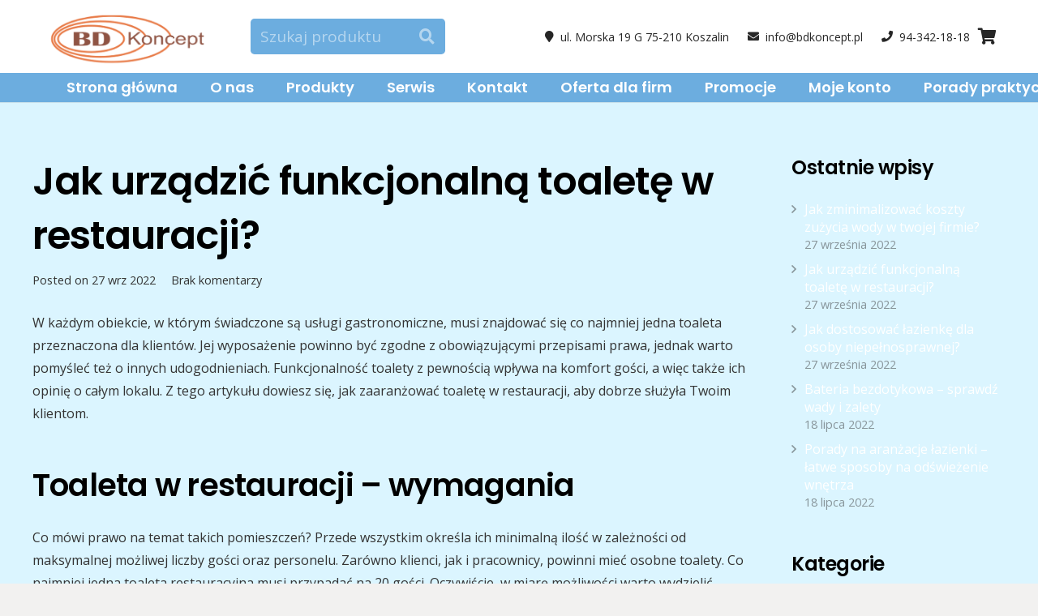

--- FILE ---
content_type: text/html; charset=UTF-8
request_url: https://sklepbdkoncept.pl/2022/09/27/jak-urzadzic-funkcjonalna-toalete-w-restauracji/
body_size: 21536
content:
<!DOCTYPE HTML>
<html class="" lang="pl-PL">
<head>
	<meta charset="UTF-8">
	
	<!-- This site is optimized with the Yoast SEO plugin v17.7.1 - https://yoast.com/wordpress/plugins/seo/ -->
	<title>Jak urządzić funkcjonalną toaletę w restauracji? - BD Koncept</title>
	<meta name="robots" content="index, follow, max-snippet:-1, max-image-preview:large, max-video-preview:-1" />
	<link rel="canonical" href="http://sklepbdkoncept.pl/2022/09/27/jak-urzadzic-funkcjonalna-toalete-w-restauracji/" />
	<meta property="og:locale" content="pl_PL" />
	<meta property="og:type" content="article" />
	<meta property="og:title" content="Jak urządzić funkcjonalną toaletę w restauracji? - BD Koncept" />
	<meta property="og:description" content="W każdym obiekcie, w którym świadczone są usługi gastronomiczne, musi znajdować się co najmniej jedna toaleta przeznaczona dla klientów. Jej wyposażenie powinno być zgodne z obowiązującymi przepisami prawa, jednak warto pomyśleć też o innych udogodnieniach. Funkcjonalność toalety z pewnością wpływa na komfort gości, a więc także ich opinię o całym lokalu. Z tego artykułu dowiesz... Więcej &raquo;" />
	<meta property="og:url" content="http://sklepbdkoncept.pl/2022/09/27/jak-urzadzic-funkcjonalna-toalete-w-restauracji/" />
	<meta property="og:site_name" content="BD Koncept" />
	<meta property="article:published_time" content="2022-09-27T08:10:54+00:00" />
	<meta name="twitter:card" content="summary_large_image" />
	<meta name="twitter:label1" content="Napisane przez" />
	<meta name="twitter:data1" content="bdkoncept-admin" />
	<meta name="twitter:label2" content="Szacowany czas czytania" />
	<meta name="twitter:data2" content="3 minuty" />
	<script type="application/ld+json" class="yoast-schema-graph">{"@context":"https://schema.org","@graph":[{"@type":"WebSite","@id":"https://sklepbdkoncept.pl/#website","url":"https://sklepbdkoncept.pl/","name":"BD Koncept","description":"Armatura dla obiekt\u00f3w u\u017cyteczno\u015bci publicznej","potentialAction":[{"@type":"SearchAction","target":{"@type":"EntryPoint","urlTemplate":"https://sklepbdkoncept.pl/?s={search_term_string}"},"query-input":"required name=search_term_string"}],"inLanguage":"pl-PL"},{"@type":"WebPage","@id":"http://sklepbdkoncept.pl/2022/09/27/jak-urzadzic-funkcjonalna-toalete-w-restauracji/#webpage","url":"http://sklepbdkoncept.pl/2022/09/27/jak-urzadzic-funkcjonalna-toalete-w-restauracji/","name":"Jak urz\u0105dzi\u0107 funkcjonaln\u0105 toalet\u0119 w restauracji? - BD Koncept","isPartOf":{"@id":"https://sklepbdkoncept.pl/#website"},"datePublished":"2022-09-27T08:10:54+00:00","dateModified":"2022-09-27T08:10:54+00:00","author":{"@id":"https://sklepbdkoncept.pl/#/schema/person/10596fe911e3b78a6f1f0cb3a15bfa90"},"breadcrumb":{"@id":"http://sklepbdkoncept.pl/2022/09/27/jak-urzadzic-funkcjonalna-toalete-w-restauracji/#breadcrumb"},"inLanguage":"pl-PL","potentialAction":[{"@type":"ReadAction","target":["http://sklepbdkoncept.pl/2022/09/27/jak-urzadzic-funkcjonalna-toalete-w-restauracji/"]}]},{"@type":"BreadcrumbList","@id":"http://sklepbdkoncept.pl/2022/09/27/jak-urzadzic-funkcjonalna-toalete-w-restauracji/#breadcrumb","itemListElement":[{"@type":"ListItem","position":1,"name":"Strona g\u0142\u00f3wna","item":"http://sklepbdkoncept.pl/"},{"@type":"ListItem","position":2,"name":"Blog","item":"https://sklepbdkoncept.pl/blog/"},{"@type":"ListItem","position":3,"name":"Jak urz\u0105dzi\u0107 funkcjonaln\u0105 toalet\u0119 w restauracji?"}]},{"@type":"Person","@id":"https://sklepbdkoncept.pl/#/schema/person/10596fe911e3b78a6f1f0cb3a15bfa90","name":"bdkoncept-admin","image":{"@type":"ImageObject","@id":"https://sklepbdkoncept.pl/#personlogo","inLanguage":"pl-PL","url":"https://secure.gravatar.com/avatar/0b108f9676afd22a5af51b82482f53d2?s=96&d=mm&r=g","contentUrl":"https://secure.gravatar.com/avatar/0b108f9676afd22a5af51b82482f53d2?s=96&d=mm&r=g","caption":"bdkoncept-admin"}}]}</script>
	<!-- / Yoast SEO plugin. -->


<link rel='dns-prefetch' href='//fonts.googleapis.com' />
<link rel='dns-prefetch' href='//s.w.org' />
<link rel="alternate" type="application/rss+xml" title="BD Koncept &raquo; Kanał z wpisami" href="https://sklepbdkoncept.pl/feed/" />
<link rel="alternate" type="application/rss+xml" title="BD Koncept &raquo; Kanał z komentarzami" href="https://sklepbdkoncept.pl/comments/feed/" />
<link rel="alternate" type="application/rss+xml" title="BD Koncept &raquo; Jak urządzić funkcjonalną toaletę w restauracji? Kanał z komentarzami" href="https://sklepbdkoncept.pl/2022/09/27/jak-urzadzic-funkcjonalna-toalete-w-restauracji/feed/" />
<meta name="viewport" content="width=device-width, initial-scale=1"><meta name="SKYPE_TOOLBAR" content="SKYPE_TOOLBAR_PARSER_COMPATIBLE"><meta name="theme-color" content="#f6f6f6"><meta property="og:title" content="Jak urządzić funkcjonalną toaletę w restauracji?"><meta property="og:type" content="website"><meta property="og:url" content="https://sklepbdkoncept.pl/2022/09/27/jak-urzadzic-funkcjonalna-toalete-w-restauracji/">		<script type="text/javascript">
			window._wpemojiSettings = {"baseUrl":"https:\/\/s.w.org\/images\/core\/emoji\/13.0.1\/72x72\/","ext":".png","svgUrl":"https:\/\/s.w.org\/images\/core\/emoji\/13.0.1\/svg\/","svgExt":".svg","source":{"concatemoji":"https:\/\/sklepbdkoncept.pl\/wp-includes\/js\/wp-emoji-release.min.js?ver=5.6.16"}};
			!function(e,a,t){var n,r,o,i=a.createElement("canvas"),p=i.getContext&&i.getContext("2d");function s(e,t){var a=String.fromCharCode;p.clearRect(0,0,i.width,i.height),p.fillText(a.apply(this,e),0,0);e=i.toDataURL();return p.clearRect(0,0,i.width,i.height),p.fillText(a.apply(this,t),0,0),e===i.toDataURL()}function c(e){var t=a.createElement("script");t.src=e,t.defer=t.type="text/javascript",a.getElementsByTagName("head")[0].appendChild(t)}for(o=Array("flag","emoji"),t.supports={everything:!0,everythingExceptFlag:!0},r=0;r<o.length;r++)t.supports[o[r]]=function(e){if(!p||!p.fillText)return!1;switch(p.textBaseline="top",p.font="600 32px Arial",e){case"flag":return s([127987,65039,8205,9895,65039],[127987,65039,8203,9895,65039])?!1:!s([55356,56826,55356,56819],[55356,56826,8203,55356,56819])&&!s([55356,57332,56128,56423,56128,56418,56128,56421,56128,56430,56128,56423,56128,56447],[55356,57332,8203,56128,56423,8203,56128,56418,8203,56128,56421,8203,56128,56430,8203,56128,56423,8203,56128,56447]);case"emoji":return!s([55357,56424,8205,55356,57212],[55357,56424,8203,55356,57212])}return!1}(o[r]),t.supports.everything=t.supports.everything&&t.supports[o[r]],"flag"!==o[r]&&(t.supports.everythingExceptFlag=t.supports.everythingExceptFlag&&t.supports[o[r]]);t.supports.everythingExceptFlag=t.supports.everythingExceptFlag&&!t.supports.flag,t.DOMReady=!1,t.readyCallback=function(){t.DOMReady=!0},t.supports.everything||(n=function(){t.readyCallback()},a.addEventListener?(a.addEventListener("DOMContentLoaded",n,!1),e.addEventListener("load",n,!1)):(e.attachEvent("onload",n),a.attachEvent("onreadystatechange",function(){"complete"===a.readyState&&t.readyCallback()})),(n=t.source||{}).concatemoji?c(n.concatemoji):n.wpemoji&&n.twemoji&&(c(n.twemoji),c(n.wpemoji)))}(window,document,window._wpemojiSettings);
		</script>
		<style type="text/css">
img.wp-smiley,
img.emoji {
	display: inline !important;
	border: none !important;
	box-shadow: none !important;
	height: 1em !important;
	width: 1em !important;
	margin: 0 .07em !important;
	vertical-align: -0.1em !important;
	background: none !important;
	padding: 0 !important;
}
</style>
	<link rel='stylesheet' id='wp-block-library-css'  href='https://sklepbdkoncept.pl/wp-includes/css/dist/block-library/style.min.css?ver=5.6.16' type='text/css' media='all' />
<link rel='stylesheet' id='wc-blocks-vendors-style-css'  href='https://sklepbdkoncept.pl/wp-content/plugins/woocommerce/packages/woocommerce-blocks/build/wc-blocks-vendors-style.css?ver=6.1.0' type='text/css' media='all' />
<link rel='stylesheet' id='wc-blocks-style-css'  href='https://sklepbdkoncept.pl/wp-content/plugins/woocommerce/packages/woocommerce-blocks/build/wc-blocks-style.css?ver=6.1.0' type='text/css' media='all' />
<link rel='stylesheet' id='contact-form-7-css'  href='https://sklepbdkoncept.pl/wp-content/plugins/contact-form-7/includes/css/styles.css?ver=5.3.2' type='text/css' media='all' />
<link rel='stylesheet' id='rs-plugin-settings-css'  href='https://sklepbdkoncept.pl/wp-content/plugins/revslider/public/assets/css/settings.css?ver=5.4.8.3' type='text/css' media='all' />
<style id='rs-plugin-settings-inline-css' type='text/css'>
#rs-demo-id {}
</style>
<style id='woocommerce-inline-inline-css' type='text/css'>
.woocommerce form .form-row .required { visibility: visible; }
</style>
<link rel='stylesheet' id='us-fonts-css'  href='https://fonts.googleapis.com/css?family=Poppins%3A600%7COpen+Sans%3A400%2C700&#038;display=swap&#038;ver=5.6.16' type='text/css' media='all' />
<!--[if lt IE 9]>
<link rel='stylesheet' id='vc_lte_ie9-css'  href='https://sklepbdkoncept.pl/wp-content/plugins/js_composer/assets/css/vc_lte_ie9.min.css?ver=6.0.3' type='text/css' media='screen' />
<![endif]-->
<link rel='stylesheet' id='us-style-css'  href='//sklepbdkoncept.pl/wp-content/themes/Impreza/css/style.min.css?ver=6.1.2' type='text/css' media='all' />
<link rel='stylesheet' id='us-woocommerce-css'  href='//sklepbdkoncept.pl/wp-content/themes/Impreza/css/plugins/woocommerce.min.css?ver=6.1.2' type='text/css' media='all' />
<link rel='stylesheet' id='us-responsive-css'  href='//sklepbdkoncept.pl/wp-content/themes/Impreza/css/responsive.min.css?ver=6.1.2' type='text/css' media='all' />
<link rel='stylesheet' id='wpgdprc-front-css-css'  href='https://sklepbdkoncept.pl/wp-content/plugins/wp-gdpr-compliance/Assets/css/front.css?ver=1638864849' type='text/css' media='all' />
<style id='wpgdprc-front-css-inline-css' type='text/css'>
:root{--wp-gdpr--bar--background-color: #000000;--wp-gdpr--bar--color: #ffffff;--wp-gdpr--button--background-color: #ffffff;--wp-gdpr--button--background-color--darken: #d8d8d8;--wp-gdpr--button--color: #ffffff;}
</style>
<script type='text/javascript' src='https://sklepbdkoncept.pl/wp-includes/js/jquery/jquery.min.js?ver=3.5.1' id='jquery-core-js'></script>
<script type='text/javascript' src='https://sklepbdkoncept.pl/wp-content/plugins/revslider/public/assets/js/jquery.themepunch.tools.min.js?ver=5.4.8.3' id='tp-tools-js'></script>
<script type='text/javascript' src='https://sklepbdkoncept.pl/wp-content/plugins/revslider/public/assets/js/jquery.themepunch.revolution.min.js?ver=5.4.8.3' id='revmin-js'></script>
<script type='text/javascript' id='wpgdprc-front-js-js-extra'>
/* <![CDATA[ */
var wpgdprcFront = {"ajaxUrl":"https:\/\/sklepbdkoncept.pl\/wp-admin\/admin-ajax.php","ajaxNonce":"7c132359ce","ajaxArg":"security","pluginPrefix":"wpgdprc","blogId":"1","isMultiSite":"","locale":"pl_PL","showModal":"","cookieName":"wpgdprc-consent","consentVersion":"","path":"\/","prefix":"wpgdprc"};
/* ]]> */
</script>
<script type='text/javascript' src='https://sklepbdkoncept.pl/wp-content/plugins/wp-gdpr-compliance/Assets/js/front.min.js?ver=1638864849' id='wpgdprc-front-js-js'></script>
<link rel="https://api.w.org/" href="https://sklepbdkoncept.pl/wp-json/" /><link rel="alternate" type="application/json" href="https://sklepbdkoncept.pl/wp-json/wp/v2/posts/10249" /><link rel="EditURI" type="application/rsd+xml" title="RSD" href="https://sklepbdkoncept.pl/xmlrpc.php?rsd" />
<link rel="wlwmanifest" type="application/wlwmanifest+xml" href="https://sklepbdkoncept.pl/wp-includes/wlwmanifest.xml" /> 
<meta name="generator" content="WordPress 5.6.16" />
<meta name="generator" content="WooCommerce 5.9.1" />
<link rel='shortlink' href='https://sklepbdkoncept.pl/?p=10249' />
<link rel="alternate" type="application/json+oembed" href="https://sklepbdkoncept.pl/wp-json/oembed/1.0/embed?url=https%3A%2F%2Fsklepbdkoncept.pl%2F2022%2F09%2F27%2Fjak-urzadzic-funkcjonalna-toalete-w-restauracji%2F" />
<link rel="alternate" type="text/xml+oembed" href="https://sklepbdkoncept.pl/wp-json/oembed/1.0/embed?url=https%3A%2F%2Fsklepbdkoncept.pl%2F2022%2F09%2F27%2Fjak-urzadzic-funkcjonalna-toalete-w-restauracji%2F&#038;format=xml" />

<!-- Call Now Button 0.5.0 by Jerry Rietveld (callnowbutton.com) [renderer:modern]-->
<style data-cnb-version="0.5.0">#callnowbutton {display:none;} @media screen and (max-width:650px){#callnowbutton {display:block; position:fixed; text-decoration:none; z-index:2147483647;width:55px; height:55px; border-radius:50%; box-shadow: 0 3px 6px rgba(0, 0, 0, 0.3);transform: scale(1);bottom:15px; left:20px;background:url([data-uri]) center/35px 35px no-repeat #009900;}}#callnowbutton span{display:none;}</style>

		<!-- GA Google Analytics @ https://m0n.co/ga -->
		<script async src="https://www.googletagmanager.com/gtag/js?id=UA-141146202-2"></script>
		<script>
			window.dataLayer = window.dataLayer || [];
			function gtag(){dataLayer.push(arguments);}
			gtag('js', new Date());
			gtag('config', 'UA-141146202-2');
		</script>

		<script>
		if (!/Android|webOS|iPhone|iPad|iPod|BlackBerry|IEMobile|Opera Mini/i.test(navigator.userAgent)) {
			var root = document.getElementsByTagName('html')[0]
			root.className += " no-touch";
		}
	</script>
		<noscript><style>.woocommerce-product-gallery{ opacity: 1 !important; }</style></noscript>
	<meta name="generator" content="Powered by WPBakery Page Builder - drag and drop page builder for WordPress."/>
<meta name="generator" content="Powered by Slider Revolution 5.4.8.3 - responsive, Mobile-Friendly Slider Plugin for WordPress with comfortable drag and drop interface." />
<script type="text/javascript">function setREVStartSize(e){									
						try{ e.c=jQuery(e.c);var i=jQuery(window).width(),t=9999,r=0,n=0,l=0,f=0,s=0,h=0;
							if(e.responsiveLevels&&(jQuery.each(e.responsiveLevels,function(e,f){f>i&&(t=r=f,l=e),i>f&&f>r&&(r=f,n=e)}),t>r&&(l=n)),f=e.gridheight[l]||e.gridheight[0]||e.gridheight,s=e.gridwidth[l]||e.gridwidth[0]||e.gridwidth,h=i/s,h=h>1?1:h,f=Math.round(h*f),"fullscreen"==e.sliderLayout){var u=(e.c.width(),jQuery(window).height());if(void 0!=e.fullScreenOffsetContainer){var c=e.fullScreenOffsetContainer.split(",");if (c) jQuery.each(c,function(e,i){u=jQuery(i).length>0?u-jQuery(i).outerHeight(!0):u}),e.fullScreenOffset.split("%").length>1&&void 0!=e.fullScreenOffset&&e.fullScreenOffset.length>0?u-=jQuery(window).height()*parseInt(e.fullScreenOffset,0)/100:void 0!=e.fullScreenOffset&&e.fullScreenOffset.length>0&&(u-=parseInt(e.fullScreenOffset,0))}f=u}else void 0!=e.minHeight&&f<e.minHeight&&(f=e.minHeight);e.c.closest(".rev_slider_wrapper").css({height:f})					
						}catch(d){console.log("Failure at Presize of Slider:"+d)}						
					};</script>
		<style type="text/css" id="wp-custom-css">
			.wpb_text_column  a{
	    color: #262626;
}		</style>
		<noscript><style> .wpb_animate_when_almost_visible { opacity: 1; }</style></noscript>		<style id="us-theme-options-css">@font-face{font-family:'Font Awesome 5 Brands';font-display:block;font-style:normal;font-weight:normal;src:url("https://sklepbdkoncept.pl/wp-content/themes/Impreza/fonts/fa-brands-400.woff2") format("woff2"),url("https://sklepbdkoncept.pl/wp-content/themes/Impreza/fonts/fa-brands-400.woff") format("woff")}.fab{font-family:'Font Awesome 5 Brands'}@font-face{font-family:'fontawesome';font-display:block;font-style:normal;font-weight:300;src:url("https://sklepbdkoncept.pl/wp-content/themes/Impreza/fonts/fa-light-300.woff2") format("woff2"),url("https://sklepbdkoncept.pl/wp-content/themes/Impreza/fonts/fa-light-300.woff") format("woff")}.fal{font-family:'fontawesome';font-weight:300}@font-face{font-family:'fontawesome';font-display:block;font-style:normal;font-weight:400;src:url("https://sklepbdkoncept.pl/wp-content/themes/Impreza/fonts/fa-regular-400.woff2") format("woff2"),url("https://sklepbdkoncept.pl/wp-content/themes/Impreza/fonts/fa-regular-400.woff") format("woff")}.far{font-family:'fontawesome';font-weight:400}@font-face{font-family:'fontawesome';font-display:block;font-style:normal;font-weight:900;src:url("https://sklepbdkoncept.pl/wp-content/themes/Impreza/fonts/fa-solid-900.woff2") format("woff2"),url("https://sklepbdkoncept.pl/wp-content/themes/Impreza/fonts/fa-solid-900.woff") format("woff")}.fa,.fas{font-family:'fontawesome';font-weight:900}.style_phone6-1>div{background-image:url(https://sklepbdkoncept.pl/wp-content/themes/Impreza/img/phone-6-black-real.png)}.style_phone6-2>div{background-image:url(https://sklepbdkoncept.pl/wp-content/themes/Impreza/img/phone-6-white-real.png)}.style_phone6-3>div{background-image:url(https://sklepbdkoncept.pl/wp-content/themes/Impreza/img/phone-6-black-flat.png)}.style_phone6-4>div{background-image:url(https://sklepbdkoncept.pl/wp-content/themes/Impreza/img/phone-6-white-flat.png)}.leaflet-default-icon-path{background-image:url(https://sklepbdkoncept.pl/wp-content/themes/Impreza/css/vendor/images/marker-icon.png)}html, .l-header .widget, .menu-item-object-us_page_block{font-family:'Open Sans', sans-serif;font-weight:400;font-size:16px;line-height:28px}h1{font-family:'Poppins', sans-serif;font-weight:600;font-size:3rem;line-height:1.4;letter-spacing:-0.02em;margin-bottom:1.5rem}h2{font-family:'Poppins', sans-serif;font-weight:400;font-size:2.40rem;line-height:1.4;letter-spacing:-0.02em;margin-bottom:1.5rem}h3{font-family:'Poppins', sans-serif;font-weight:400;font-size:2rem;line-height:1.4;letter-spacing:-0.02em;margin-bottom:1.5rem}.woocommerce-Reviews-title,.widgettitle, .comment-reply-title, h4{font-family:'Poppins', sans-serif;font-weight:400;font-size:1.5rem;line-height:1.4;letter-spacing:-0.02em;margin-bottom:1.5rem}h5{font-family:'Poppins', sans-serif;font-weight:400;font-size:1.40rem;line-height:1.4;letter-spacing:-0.02em;margin-bottom:1.5rem}h6{font-family:'Poppins', sans-serif;font-weight:400;font-size:1.20rem;line-height:1.4;letter-spacing:-0.02em;margin-bottom:1.5rem}@media (max-width:767px){html{font-size:16px;line-height:26px}h1{font-size:2.40rem}h1.vc_custom_heading{font-size:2.40rem !important}h2{font-size:2rem}h2.vc_custom_heading{font-size:2rem !important}h3{font-size:1.8rem}h3.vc_custom_heading{font-size:1.8rem !important}h4,.woocommerce-Reviews-title,.widgettitle,.comment-reply-title{font-size:1.5rem}h4.vc_custom_heading{font-size:1.5rem !important}h5{font-size:1.40rem}h5.vc_custom_heading{font-size:1.40rem !important}h6{font-size:1.20rem}h6.vc_custom_heading{font-size:1.20rem !important}}body{background: #f2f1f0}body,.l-header.pos_fixed{min-width:1240px}.l-canvas.type_boxed,.l-canvas.type_boxed .l-subheader,.l-canvas.type_boxed .l-section.type_sticky,.l-canvas.type_boxed~.l-footer{max-width:1240px}.l-subheader-h,.l-section-h,.l-main .aligncenter,.w-tabs-section-content-h{max-width:1200px}.post-password-form{max-width:calc(1200px + 5rem)}@media screen and (max-width:1280px){.l-main .aligncenter{max-width:calc(100vw - 5rem)}}@media (max-width:899px){.g-cols.reversed{flex-direction:column-reverse}.g-cols>div:not([class*=" vc_col-"]){width:100%;margin:0 0 1rem}.g-cols.type_boxes>div,.g-cols.reversed>div:first-child,.g-cols:not(.reversed)>div:last-child,.g-cols>div.has-fill{margin-bottom:0}.vc_wp_custommenu.layout_hor,.align_center_xs,.align_center_xs .w-socials{text-align:center}.align_center_xs .w-hwrapper>*{margin:0.5rem 0;width:100%}}@media (min-width:900px){.l-section.for_sidebar.at_left>div>.g-cols{flex-direction:row-reverse}}button[type="submit"]:not(.w-btn),input[type="submit"]{font-weight:600;font-style:normal;text-transform:uppercase;letter-spacing:0em;border-radius:0.3em;padding:0.8em 1.8em;background:#FF9A34;border-color:transparent;color:#ffffff!important}button[type="submit"]:not(.w-btn):before,input[type="submit"]{border-width:2px}.no-touch button[type="submit"]:not(.w-btn):hover,.no-touch input[type="submit"]:hover{box-shadow:0 0em 0em rgba(0,0,0,0.2);background:#ffffff;border-color:transparent;color:#FF9A34!important}.woocommerce .button.alt, .woocommerce .button.checkout, .woocommerce .button.add_to_cart_button,.us-btn-style_1{font-family:'Open Sans', sans-serif;font-weight:600;font-style:normal;text-transform:uppercase;letter-spacing:0em;border-radius:0.3em;padding:0.8em 1.8em;background:#FF9A34;border-color:transparent;color:#ffffff!important;box-shadow:0 0em 0em rgba(0,0,0,0.2)}.woocommerce .button.alt:before, .woocommerce .button.checkout:before, .woocommerce .button.add_to_cart_button:before,.us-btn-style_1:before{border-width:2px}.no-touch .woocommerce .button.alt:hover, .no-touch .woocommerce .button.checkout:hover, .no-touch .woocommerce .button.add_to_cart_button:hover,.no-touch .us-btn-style_1:hover{box-shadow:0 0em 0em rgba(0,0,0,0.2);background:#ffffff;border-color:transparent;color:#FF9A34!important}.woocommerce .button,.us-btn-style_2{font-family:'Open Sans', sans-serif;font-weight:600;font-style:normal;text-transform:uppercase;letter-spacing:0em;border-radius:0.3em;padding:0.8em 1.8em;background:#e8e8e8;border-color:transparent;color:#333333!important;box-shadow:0 0em 0em rgba(0,0,0,0.2)}.woocommerce .button:before,.us-btn-style_2:before{border-width:2px}.no-touch .woocommerce .button:hover,.no-touch .us-btn-style_2:hover{box-shadow:0 0em 0em rgba(0,0,0,0.2);background:#d5d5d5;border-color:transparent;color:#333333!important}.us-btn-style_3{font-family:'Open Sans', sans-serif;font-weight:600;font-style:normal;text-transform:uppercase;letter-spacing:0em;border-radius:0.3em;padding:0.8em 1.8em;background:transparent;border-color:#e95095;color:#e95095!important;box-shadow:0 0em 0em rgba(0,0,0,0.2)}.us-btn-style_3:before{border-width:2px}.no-touch .us-btn-style_3:hover{box-shadow:0 0em 0em rgba(0,0,0,0.2);background:linear-gradient(135deg,#e95095,#7049ba);border-color:#e95095;color:#ffffff!important}.us-btn-style_3{overflow:hidden}.us-btn-style_3>*{position:relative;z-index:1}.no-touch .us-btn-style_3:hover{background:transparent}.no-touch .us-btn-style_3:after{content:"";position:absolute;top:0;left:0;right:0;height:0;transition:height 0.3s;background:linear-gradient(135deg,#e95095,#7049ba)}.no-touch .us-btn-style_3:hover:after{height:100%}.us-btn-style_4{font-family:'Open Sans', sans-serif;font-weight:700;font-style:normal;text-transform:uppercase;letter-spacing:0em;border-radius:0.3em;padding:0.8em 1.8em;background:#ffffff;border-color:transparent;color:#333333!important;box-shadow:0 0em 0em rgba(0,0,0,0.2)}.us-btn-style_4:before{border-width:3px}.no-touch .us-btn-style_4:hover{box-shadow:0 0em 0em rgba(0,0,0,0.2);background:transparent;border-color:#ffffff;color:#ffffff!important}.us-btn-style_7{font-family:'Open Sans', sans-serif;font-weight:600;font-style:normal;text-transform:uppercase;letter-spacing:0em;border-radius:0.3em;padding:0.8em 1.8em;background:#7049ba;border-color:transparent;color:#ffffff!important;box-shadow:0 0em 0em rgba(0,0,0,0.2)}.us-btn-style_7:before{border-width:2px}.no-touch .us-btn-style_7:hover{box-shadow:0 0em 0em rgba(0,0,0,0.2);background:#5a3b94;border-color:transparent;color:#ffffff!important}.us-btn-style_7{overflow:hidden}.us-btn-style_7>*{position:relative;z-index:1}.no-touch .us-btn-style_7:hover{background:#7049ba}.no-touch .us-btn-style_7:after{content:"";position:absolute;top:0;left:0;right:0;height:0;transition:height 0.3s;background:#5a3b94}.no-touch .us-btn-style_7:hover:after{height:100%}.us-btn-style_8{font-family:'Open Sans', sans-serif;font-weight:600;font-style:normal;text-transform:uppercase;letter-spacing:0em;border-radius:0.3em;padding:0.8em 1.8em;background:transparent;border-color:#ffffff;color:#ffffff!important;box-shadow:0 0em 0em rgba(0,0,0,0.2)}.us-btn-style_8:before{border-width:2px}.no-touch .us-btn-style_8:hover{box-shadow:0 0em 0em rgba(0,0,0,0.2);background:#ffffff;border-color:#ffffff;color:#333333!important}.us-btn-style_8{overflow:hidden}.us-btn-style_8>*{position:relative;z-index:1}.no-touch .us-btn-style_8:hover{background:transparent}.no-touch .us-btn-style_8:after{content:"";position:absolute;top:0;left:0;right:0;height:0;transition:height 0.3s;background:#ffffff}.no-touch .us-btn-style_8:hover:after{height:100%}.us-btn-style_11{font-family:'Open Sans', sans-serif;font-weight:600;font-style:normal;text-transform:uppercase;letter-spacing:0em;border-radius:0.3em;padding:0.8em 1.8em;background:transparent;border-color:#333333;color:#333333!important;box-shadow:0 0em 0em rgba(0,0,0,0.2)}.us-btn-style_11:before{border-width:2px}.no-touch .us-btn-style_11:hover{box-shadow:0 0em 0em rgba(0,0,0,0.2);background:#333333;border-color:#333333;color:#ffffff!important}.us-btn-style_11{overflow:hidden}.us-btn-style_11>*{position:relative;z-index:1}.no-touch .us-btn-style_11:hover{background:transparent}.no-touch .us-btn-style_11:after{content:"";position:absolute;top:0;left:0;right:0;height:0;transition:height 0.3s;background:#333333}.no-touch .us-btn-style_11:hover:after{height:100%}.us-btn-style_15{font-family:Courier New, Courier, monospace;font-weight:700;font-style:normal;text-transform:uppercase;letter-spacing:0.1em;border-radius:4em;padding:0.8em 1.5em;background:transparent;border-color:#e95095;color:#333333!important;box-shadow:0 0em 0em rgba(0,0,0,0.2)}.us-btn-style_15:before{border-width:2px}.no-touch .us-btn-style_15:hover{box-shadow:0 0em 0em rgba(0,0,0,0.2);background:#333333;border-color:transparent;color:#ff8cc0!important}.us-btn-style_16{font-family:'Open Sans', sans-serif;font-weight:400;font-style:normal;text-transform:uppercase;letter-spacing:0.2em;border-radius:0em;padding:0.7000000000000001em 1em;background:transparent;border-color:#5ac8ed;color:#5ac8ed!important;box-shadow:0 0em 0em rgba(0,0,0,0.2)}.us-btn-style_16:before{border-width:1px}.no-touch .us-btn-style_16:hover{box-shadow:0 0em 0em rgba(0,0,0,0.2);background:#7049ba;border-color:#5ac8ed;color:#ffffff!important}.us-btn-style_16{overflow:hidden}.us-btn-style_16>*{position:relative;z-index:1}.no-touch .us-btn-style_16:hover{background:transparent}.no-touch .us-btn-style_16:after{content:"";position:absolute;top:0;left:0;right:0;height:0;transition:height 0.3s;background:#7049ba}.no-touch .us-btn-style_16:hover:after{height:100%}.us-btn-style_17{font-family:Georgia, serif;font-weight:600;font-style:italic;text-transform:none;letter-spacing:0em;border-radius:0.5em;padding:1em 1.2000000000000002em;background:#59ba41;border-color:transparent;color:#ffffff!important;box-shadow:0 0.1em 0.2em rgba(0,0,0,0.2)}.us-btn-style_17:before{border-width:3px}.no-touch .us-btn-style_17:hover{box-shadow:0 0em 0em rgba(0,0,0,0.2);background:transparent;border-color:#59ba41;color:#333333!important}.us-btn-style_18{font-family:Verdana, Geneva, sans-serif;font-weight:700;font-style:normal;text-transform:uppercase;letter-spacing:0.2em;border-radius:0em;padding:0.8em 1.3em;background:#ffdd00;border-color:#333333;color:#333333!important;box-shadow:0 0em 0em rgba(0,0,0,0.2)}.us-btn-style_18:before{border-width:3px}.no-touch .us-btn-style_18:hover{box-shadow:0 0em 0em rgba(0,0,0,0.2);background:#333333;border-color:#333333;color:#ffdd00!important}.us-btn-style_18{overflow:hidden}.us-btn-style_18>*{position:relative;z-index:1}.no-touch .us-btn-style_18:hover{background:#ffdd00}.no-touch .us-btn-style_18:after{content:"";position:absolute;top:0;left:0;right:0;height:0;transition:height 0.3s;background:#333333}.no-touch .us-btn-style_18:hover:after{height:100%}.us-btn-style_19{font-family:'Open Sans', sans-serif;font-weight:600;font-style:normal;text-transform:none;letter-spacing:0em;border-radius:0.3em;padding:0.8em 1.8em;background:rgba(51,51,51,0.35);border-color:transparent;color:#ffffff!important;box-shadow:0 0.1em 0.2em rgba(0,0,0,0.2)}.us-btn-style_19:before{border-width:2px}.no-touch .us-btn-style_19:hover{box-shadow:0 0.45em 0.9em rgba(0,0,0,0.2);background:rgba(0,0,0,0.8);border-color:transparent;color:#dbffb3!important}.us-btn-style_20{font-family:'Open Sans', sans-serif;font-weight:400;font-style:normal;text-transform:uppercase;letter-spacing:0em;border-radius:4em;padding:1.2000000000000002em 1.8em;background:transparent;border-color:rgba(0,0,0,0.33);color:#ff4400!important;box-shadow:0 0em 0em rgba(0,0,0,0.2)}.us-btn-style_20:before{border-width:1px}.no-touch .us-btn-style_20:hover{box-shadow:0 1em 2em rgba(0,0,0,0.2);background:#ffffff;border-color:transparent;color:#333333!important}.us-btn-style_21{font-family:'Open Sans', sans-serif;font-weight:700;font-style:normal;text-transform:uppercase;letter-spacing:0em;border-radius:0em;padding:1.2000000000000002em 2em;background:transparent;border-color:#ffaa00;color:#333333!important;box-shadow:0 0.25em 0.5em rgba(0,0,0,0.2)}.us-btn-style_21:before{border-width:10px}.no-touch .us-btn-style_21:hover{box-shadow:0 0em 0em rgba(0,0,0,0.2);background:transparent;border-color:#7049ba;color:#333333!important}.us-btn-style_21{overflow:hidden}.us-btn-style_21>*{position:relative;z-index:1}.no-touch .us-btn-style_21:hover{background:transparent}.no-touch .us-btn-style_21:after{content:"";position:absolute;top:0;left:0;right:0;height:0;transition:height 0.3s;background:transparent}.no-touch .us-btn-style_21:hover:after{height:100%}.us-btn-style_22{font-family:'Open Sans', sans-serif;font-weight:400;font-style:normal;text-transform:uppercase;letter-spacing:0em;border-radius:4em;padding:0.8em 0.8em;background:#ffffff;border-color:transparent;color:#333333!important;box-shadow:0 0.25em 0.5em rgba(0,0,0,0.2)}.us-btn-style_22:before{border-width:3px}.no-touch .us-btn-style_22:hover{box-shadow:0 0em 0em rgba(0,0,0,0.2);background:transparent;border-color:#7049ba;color:#7049ba!important}.us-btn-style_23{font-family:'Open Sans', sans-serif;font-weight:400;font-style:normal;text-transform:uppercase;letter-spacing:0em;border-radius:0em;padding:0.8em 0.8em;background:transparent;border-color:#333333;color:#e95095!important;box-shadow:0 0em 0em rgba(0,0,0,0.2)}.us-btn-style_23:before{border-width:4px}.no-touch .us-btn-style_23:hover{box-shadow:0 0.5em 1em rgba(0,0,0,0.2);background:#e95095;border-color:transparent;color:#ffffff!important}.us-btn-style_24{font-family:'Open Sans', sans-serif;font-weight:400;font-style:normal;text-transform:uppercase;letter-spacing:0em;border-radius:0.5em;padding:0.8em 0.8em;background:#00abc2;border-color:transparent;color:#ffffff!important;box-shadow:0 0em 0em rgba(0,0,0,0.2)}.us-btn-style_24:before{border-width:2px}.no-touch .us-btn-style_24:hover{box-shadow:0 0em 0em rgba(0,0,0,0.2);background:#7049ba;border-color:transparent;color:#ffffff!important}.us-btn-style_24{overflow:hidden}.us-btn-style_24>*{position:relative;z-index:1}.no-touch .us-btn-style_24:hover{background:#00abc2}.no-touch .us-btn-style_24:after{content:"";position:absolute;top:0;left:0;right:0;height:0;transition:height 0.3s;background:#7049ba}.no-touch .us-btn-style_24:hover:after{height:100%}a,button,input[type="submit"],.ui-slider-handle{outline:none !important}.w-header-show,.w-toplink{background:rgba(0,0,0,0.3)}body{-webkit-tap-highlight-color:rgba(38,38,38,0.2)}.l-subheader.at_top,.l-subheader.at_top .w-dropdown-list,.l-subheader.at_top .type_mobile .w-nav-list.level_1{background:#6CADDF}.l-subheader.at_top,.l-subheader.at_top .w-dropdown.opened,.l-subheader.at_top .type_mobile .w-nav-list.level_1{color:#ffffff}.no-touch .l-subheader.at_top a:hover,.no-touch .l-header.bg_transparent .l-subheader.at_top .w-dropdown.opened a:hover{color:#262626}.header_ver .l-header,.l-subheader.at_middle,.l-subheader.at_middle .w-dropdown-list,.l-subheader.at_middle .type_mobile .w-nav-list.level_1{background:#ffffff}.l-subheader.at_middle,.l-subheader.at_middle .w-dropdown.opened,.l-subheader.at_middle .type_mobile .w-nav-list.level_1{color:#262626}.no-touch .l-subheader.at_middle a:hover,.no-touch .l-header.bg_transparent .l-subheader.at_middle .w-dropdown.opened a:hover{color:#262626}.l-subheader.at_bottom,.l-subheader.at_bottom .w-dropdown-list,.l-subheader.at_bottom .type_mobile .w-nav-list.level_1{background:#6CADDF}.l-subheader.at_bottom,.l-subheader.at_bottom .w-dropdown.opened,.l-subheader.at_bottom .type_mobile .w-nav-list.level_1{color:#ffffff}.no-touch .l-subheader.at_bottom a:hover,.no-touch .l-header.bg_transparent .l-subheader.at_bottom .w-dropdown.opened a:hover{color:#ffffff}.l-header.bg_transparent:not(.sticky) .l-subheader{color:#ffffff}.no-touch .l-header.bg_transparent:not(.sticky) .w-text a:hover,.no-touch .l-header.bg_transparent:not(.sticky) .w-html a:hover,.no-touch .l-header.bg_transparent:not(.sticky) .w-dropdown a:hover,.no-touch .l-header.bg_transparent:not(.sticky) .type_desktop .menu-item.level_1:hover>.w-nav-anchor{color:#262626}.l-header.bg_transparent:not(.sticky) .w-nav-title:after{background:#262626}.w-search-form{background:#6caddf;color:#ffffff}.menu-item.level_1>.w-nav-anchor:focus,.no-touch .menu-item.level_1.opened>.w-nav-anchor,.no-touch .menu-item.level_1:hover>.w-nav-anchor{background:transparent;color:#262626}.w-nav-title:after{background:#262626}.menu-item.level_1.current-menu-item>.w-nav-anchor,.menu-item.level_1.current-menu-parent>.w-nav-anchor,.menu-item.level_1.current-menu-ancestor>.w-nav-anchor{background:transparent;color:#ffffff}.l-header.bg_transparent:not(.sticky) .type_desktop .menu-item.level_1.current-menu-item>.w-nav-anchor,.l-header.bg_transparent:not(.sticky) .type_desktop .menu-item.level_1.current-menu-ancestor>.w-nav-anchor{background:transparent;color:#262626}.w-nav-list:not(.level_1){background:#ffffff;color:#333333}.no-touch .menu-item:not(.level_1)>.w-nav-anchor:focus,.no-touch .menu-item:not(.level_1):hover>.w-nav-anchor{background:#262626;color:#ffffff}.menu-item:not(.level_1).current-menu-item>.w-nav-anchor,.menu-item:not(.level_1).current-menu-parent>.w-nav-anchor,.menu-item:not(.level_1).current-menu-ancestor>.w-nav-anchor{background:transparent;color:#262626}.btn.menu-item>a{background:#262626 !important;color:#ffffff !important}.no-touch .btn.menu-item>a:hover{background:#333333 !important;color:#ffffff !important}body.us_iframe,.l-preloader,.l-canvas,.l-footer,.l-popup-box-content,.g-filters.style_1 .g-filters-item.active,.w-pricing-item-h,.w-tabs.style_default .w-tabs-item.active,.no-touch .w-tabs.style_default .w-tabs-item.active:hover,.w-tabs.style_modern .w-tabs-item:after,.w-tabs.style_timeline .w-tabs-item,.w-tabs.style_timeline .w-tabs-section-header-h,.leaflet-popup-content-wrapper,.leaflet-popup-tip,.w-cart-dropdown,.woocommerce-tabs .tabs li.active,.no-touch .woocommerce-tabs .tabs li.active:hover,.woocommerce .shipping-calculator-form,.woocommerce #payment .payment_box,.wpml-ls-statics-footer,.select2-selection__choice,.select2-search input{background:#DBF5FF}.woocommerce #payment .payment_methods li>input:checked + label,.woocommerce .blockUI.blockOverlay{background:#DBF5FF !important}.w-iconbox.style_circle.color_contrast .w-iconbox-icon{color:#DBF5FF}input,textarea,select,.w-actionbox.color_light,.w-form-checkbox,.w-form-radio,.g-filters.style_1,.g-filters.style_2 .g-filters-item.active,.w-flipbox-front,.w-grid-none,.w-ibanner,.w-iconbox.style_circle.color_light .w-iconbox-icon,.w-pricing-item-header,.w-progbar-bar,.w-progbar.style_3 .w-progbar-bar:before,.w-progbar.style_3 .w-progbar-bar-count,.w-socials.style_solid .w-socials-item-link,.w-tabs.style_default .w-tabs-list,.no-touch .l-main .layout_ver .widget_nav_menu a:hover,.no-touch .owl-carousel.navpos_outside .owl-nav div:hover,.woocommerce .quantity .plus,.woocommerce .quantity .minus,.woocommerce-tabs .tabs,.woocommerce .cart_totals,.woocommerce-checkout #order_review,.woocommerce-table--order-details,.woocommerce ul.order_details,.smile-icon-timeline-wrap .timeline-wrapper .timeline-block,.smile-icon-timeline-wrap .timeline-feature-item.feat-item,.wpml-ls-legacy-dropdown a,.wpml-ls-legacy-dropdown-click a,.tablepress .row-hover tr:hover td,.select2-selection,.select2-dropdown{background:#f6f6f6}.timeline-wrapper .timeline-post-right .ult-timeline-arrow l,.timeline-wrapper .timeline-post-left .ult-timeline-arrow l,.timeline-feature-item.feat-item .ult-timeline-arrow l{border-color:#f6f6f6}hr,td,th,.l-section,.vc_column_container,.vc_column-inner,.w-comments .children,.w-image,.w-pricing-item-h,.w-profile,.w-sharing-item,.w-tabs-list,.w-tabs-section,.widget_calendar #calendar_wrap,.l-main .widget_nav_menu .menu,.l-main .widget_nav_menu .menu-item a,.woocommerce .login,.woocommerce .track_order,.woocommerce .checkout_coupon,.woocommerce .lost_reset_password,.woocommerce .register,.woocommerce .cart.variations_form,.woocommerce .commentlist .comment-text,.woocommerce .comment-respond,.woocommerce .related,.woocommerce .upsells,.woocommerce .cross-sells,.woocommerce .checkout #order_review,.widget_price_filter .ui-slider-handle,.smile-icon-timeline-wrap .timeline-line{border-color:#6CADDF}.w-separator.color_border,.w-iconbox.color_light .w-iconbox-icon{color:#6CADDF}.w-flipbox-back,.w-iconbox.style_circle.color_light .w-iconbox-icon,.no-touch .woocommerce .quantity .plus:hover,.no-touch .woocommerce .quantity .minus:hover,.no-touch .woocommerce #payment .payment_methods li>label:hover,.widget_price_filter .ui-slider:before,.no-touch .wpml-ls-sub-menu a:hover{background:#6CADDF}.w-iconbox.style_outlined.color_light .w-iconbox-icon,.w-person-links-item,.w-socials.style_outlined .w-socials-item-link,.pagination .page-numbers{box-shadow:0 0 0 2px #6CADDF inset}h1, h2, h3, h4, h5, h6,.woocommerce .product .price,.w-counter.color_heading .w-counter-value{color:#000000}.w-progbar.color_heading .w-progbar-bar-h{background:#000000}input,textarea,select,.l-canvas,.l-footer,.l-popup-box-content,.w-form-row-field>i,.w-ibanner,.w-iconbox.color_light.style_circle .w-iconbox-icon,.w-tabs.style_timeline .w-tabs-item,.w-tabs.style_timeline .w-tabs-section-header-h,.leaflet-popup-content-wrapper,.leaflet-popup-tip,.w-cart-dropdown,.select2-dropdown{color:#333333}.w-iconbox.style_circle.color_contrast .w-iconbox-icon,.w-progbar.color_text .w-progbar-bar-h,.w-scroller-dot span{background:#333333}.w-iconbox.style_outlined.color_contrast .w-iconbox-icon{box-shadow:0 0 0 2px #333333 inset}.w-scroller-dot span{box-shadow:0 0 0 2px #333333}a{color:#262626}.no-touch a:hover,.no-touch .tablepress .sorting:hover{color:#000000}.no-touch .w-cart-dropdown a:not(.button):hover{color:#000000 !important}.g-preloader,.l-main .w-contacts-item:before,.w-counter.color_primary .w-counter-value,.g-filters.style_1 .g-filters-item.active,.g-filters.style_3 .g-filters-item.active,.w-form-row.focused .w-form-row-field>i,.w-iconbox.color_primary .w-iconbox-icon,.w-separator.color_primary,.w-sharing.type_outlined.color_primary .w-sharing-item,.no-touch .w-sharing.type_simple.color_primary .w-sharing-item:hover .w-sharing-icon,.w-tabs.style_default .w-tabs-item.active,.w-tabs.style_trendy .w-tabs-item.active,.w-tabs-section.active .w-tabs-section-header,.tablepress .sorting_asc,.tablepress .sorting_desc,.star-rating span:before,.woocommerce-tabs .tabs li.active,.no-touch .woocommerce-tabs .tabs li.active:hover,.woocommerce #payment .payment_methods li>input:checked + label,.highlight_primary{color:#262626}.l-section.color_primary,.us-btn-style_badge,.no-touch .post_navigation.layout_sided a:hover .post_navigation-item-arrow,.g-placeholder,.highlight_primary_bg,.w-actionbox.color_primary,.w-form-row input:checked + .w-form-checkbox,.w-form-row input:checked + .w-form-radio,.no-touch .g-filters.style_1 .g-filters-item:hover,.no-touch .g-filters.style_2 .g-filters-item:hover,.w-post-elm-placeholder,.w-iconbox.style_circle.color_primary .w-iconbox-icon,.no-touch .w-iconbox.style_circle .w-iconbox-icon:before,.no-touch .w-iconbox.style_outlined .w-iconbox-icon:before,.no-touch .w-person-links-item:before,.w-pricing-item.type_featured .w-pricing-item-header,.w-progbar.color_primary .w-progbar-bar-h,.w-sharing.type_solid.color_primary .w-sharing-item,.w-sharing.type_fixed.color_primary .w-sharing-item,.w-sharing.type_outlined.color_primary .w-sharing-item:before,.no-touch .w-sharing-tooltip .w-sharing-item:hover,.w-socials-item-link-hover,.w-tabs.style_modern .w-tabs-list,.w-tabs.style_trendy .w-tabs-item:after,.w-tabs.style_timeline .w-tabs-item:before,.w-tabs.style_timeline .w-tabs-section-header-h:before,.no-touch .w-header-show:hover,.no-touch .w-toplink.active:hover,.no-touch .pagination .page-numbers:before,.pagination .page-numbers.current,.l-main .widget_nav_menu .menu-item.current-menu-item>a,.rsThumb.rsNavSelected,.no-touch .tp-leftarrow.custom:before,.no-touch .tp-rightarrow.custom:before,.smile-icon-timeline-wrap .timeline-separator-text .sep-text,.smile-icon-timeline-wrap .timeline-wrapper .timeline-dot,.smile-icon-timeline-wrap .timeline-feature-item .timeline-dot,p.demo_store,.woocommerce .onsale,.widget_price_filter .ui-slider-range,.widget_layered_nav_filters ul li a,.select2-results__option--highlighted{background:#262626}.w-tabs.style_default .w-tabs-item.active,.woocommerce-product-gallery li img,.woocommerce-tabs .tabs li.active,.no-touch .woocommerce-tabs .tabs li.active:hover,.owl-dot.active span,.rsBullet.rsNavSelected span,.tp-bullets.custom .tp-bullet{border-color:#262626}.l-main .w-contacts-item:before,.w-iconbox.color_primary.style_outlined .w-iconbox-icon,.w-sharing.type_outlined.color_primary .w-sharing-item,.w-tabs.style_timeline .w-tabs-item,.w-tabs.style_timeline .w-tabs-section-header-h{box-shadow:0 0 0 2px #262626 inset}input:focus,textarea:focus,select:focus,.select2-container--focus .select2-selection{box-shadow:0 0 0 2px #262626}.no-touch .post_navigation.layout_simple a:hover .post_navigation-item-title,.w-counter.color_secondary .w-counter-value,.w-iconbox.color_secondary .w-iconbox-icon,.w-separator.color_secondary,.w-sharing.type_outlined.color_secondary .w-sharing-item,.no-touch .w-sharing.type_simple.color_secondary .w-sharing-item:hover .w-sharing-icon,.highlight_secondary{color:#333333}.l-section.color_secondary,.w-actionbox.color_secondary,.no-touch .us-btn-style_badge:hover,.w-iconbox.style_circle.color_secondary .w-iconbox-icon,.w-progbar.color_secondary .w-progbar-bar-h,.w-sharing.type_solid.color_secondary .w-sharing-item,.w-sharing.type_fixed.color_secondary .w-sharing-item,.w-sharing.type_outlined.color_secondary .w-sharing-item:before,.no-touch .widget_layered_nav_filters ul li a:hover,.highlight_secondary_bg{background:#333333}.w-separator.color_secondary{border-color:#333333}.w-iconbox.color_secondary.style_outlined .w-iconbox-icon,.w-sharing.type_outlined.color_secondary .w-sharing-item{box-shadow:0 0 0 2px #333333 inset}blockquote:before,.w-form-row-description,.l-main .post-author-website,.l-main .w-profile-link.for_logout,.l-main .widget_tag_cloud,.l-main .widget_product_tag_cloud,.highlight_faded{color:#999999}.l-section.color_alternate,.color_alternate .g-filters.style_1 .g-filters-item.active,.color_alternate .w-pricing-item-h,.color_alternate .w-tabs.style_default .w-tabs-item.active,.color_alternate .w-tabs.style_modern .w-tabs-item:after,.no-touch .color_alternate .w-tabs.style_default .w-tabs-item.active:hover,.color_alternate .w-tabs.style_timeline .w-tabs-item,.color_alternate .w-tabs.style_timeline .w-tabs-section-header-h{background:#f6f6f6}.color_alternate .w-iconbox.style_circle.color_contrast .w-iconbox-icon{color:#f6f6f6}.color_alternate input:not([type="submit"]),.color_alternate textarea,.color_alternate select,.color_alternate .w-form-checkbox,.color_alternate .w-form-radio,.color_alternate .g-filters.style_1,.color_alternate .g-filters.style_2 .g-filters-item.active,.color_alternate .w-grid-none,.color_alternate .w-iconbox.style_circle.color_light .w-iconbox-icon,.color_alternate .w-pricing-item-header,.color_alternate .w-progbar-bar,.color_alternate .w-socials.style_solid .w-socials-item-link,.color_alternate .w-tabs.style_default .w-tabs-list,.color_alternate .ginput_container_creditcard{background:#ffffff}.l-section.color_alternate,.color_alternate td,.color_alternate th,.color_alternate .vc_column_container,.color_alternate .vc_column-inner,.color_alternate .w-comments .children,.color_alternate .w-image,.color_alternate .w-pricing-item-h,.color_alternate .w-profile,.color_alternate .w-sharing-item,.color_alternate .w-tabs-list,.color_alternate .w-tabs-section{border-color:#e5e5e5}.color_alternate .w-separator.color_border,.color_alternate .w-iconbox.color_light .w-iconbox-icon{color:#e5e5e5}.color_alternate .w-iconbox.style_circle.color_light .w-iconbox-icon{background:#e5e5e5}.color_alternate .w-iconbox.style_outlined.color_light .w-iconbox-icon,.color_alternate .w-person-links-item,.color_alternate .w-socials.style_outlined .w-socials-item-link,.color_alternate .pagination .page-numbers{box-shadow:0 0 0 2px #e5e5e5 inset}.l-section.color_alternate h1,.l-section.color_alternate h2,.l-section.color_alternate h3,.l-section.color_alternate h4,.l-section.color_alternate h5,.l-section.color_alternate h6,.l-section.color_alternate .w-counter-value{color:#000000}.color_alternate .w-progbar.color_contrast .w-progbar-bar-h{background:#000000}.l-section.color_alternate,.color_alternate input,.color_alternate textarea,.color_alternate select,.color_alternate .w-form-row-field>i,.color_alternate .w-iconbox.color_contrast .w-iconbox-icon,.color_alternate .w-iconbox.color_light.style_circle .w-iconbox-icon,.color_alternate .w-tabs.style_timeline .w-tabs-item,.color_alternate .w-tabs.style_timeline .w-tabs-section-header-h{color:#333333}.color_alternate .w-iconbox.style_circle.color_contrast .w-iconbox-icon{background:#333333}.color_alternate .w-iconbox.style_outlined.color_contrast .w-iconbox-icon{box-shadow:0 0 0 2px #333333 inset}.color_alternate a{color:#262626}.no-touch .color_alternate a:hover{color:#000000}.color_alternate .highlight_primary,.l-main .color_alternate .w-contacts-item:before,.color_alternate .w-counter.color_primary .w-counter-value,.color_alternate .g-preloader,.color_alternate .g-filters.style_1 .g-filters-item.active,.color_alternate .g-filters.style_3 .g-filters-item.active,.color_alternate .w-form-row.focused .w-form-row-field>i,.color_alternate .w-iconbox.color_primary .w-iconbox-icon,.color_alternate .w-separator.color_primary,.color_alternate .w-tabs.style_default .w-tabs-item.active,.color_alternate .w-tabs.style_trendy .w-tabs-item.active,.color_alternate .w-tabs-section.active .w-tabs-section-header{color:#262626}.color_alternate .highlight_primary_bg,.color_alternate .w-actionbox.color_primary,.no-touch .color_alternate .g-filters.style_1 .g-filters-item:hover,.no-touch .color_alternate .g-filters.style_2 .g-filters-item:hover,.color_alternate .w-iconbox.style_circle.color_primary .w-iconbox-icon,.no-touch .color_alternate .w-iconbox.style_circle .w-iconbox-icon:before,.no-touch .color_alternate .w-iconbox.style_outlined .w-iconbox-icon:before,.color_alternate .w-pricing-item.type_featured .w-pricing-item-header,.color_alternate .w-progbar.color_primary .w-progbar-bar-h,.color_alternate .w-tabs.style_modern .w-tabs-list,.color_alternate .w-tabs.style_trendy .w-tabs-item:after,.color_alternate .w-tabs.style_timeline .w-tabs-item:before,.color_alternate .w-tabs.style_timeline .w-tabs-section-header-h:before,.no-touch .color_alternate .pagination .page-numbers:before,.color_alternate .pagination .page-numbers.current{background:#262626}.color_alternate .w-tabs.style_default .w-tabs-item.active,.no-touch .color_alternate .w-tabs.style_default .w-tabs-item.active:hover{border-color:#262626}.l-main .color_alternate .w-contacts-item:before,.color_alternate .w-iconbox.color_primary.style_outlined .w-iconbox-icon,.color_alternate .w-tabs.style_timeline .w-tabs-item,.color_alternate .w-tabs.style_timeline .w-tabs-section-header-h{box-shadow:0 0 0 2px #262626 inset}.color_alternate input:focus,.color_alternate textarea:focus,.color_alternate select:focus{box-shadow:0 0 0 2px #262626}.color_alternate .highlight_secondary,.color_alternate .w-counter.color_secondary .w-counter-value,.color_alternate .w-iconbox.color_secondary .w-iconbox-icon,.color_alternate .w-separator.color_secondary{color:#333333}.color_alternate .highlight_secondary_bg,.color_alternate .w-actionbox.color_secondary,.color_alternate .w-iconbox.style_circle.color_secondary .w-iconbox-icon,.color_alternate .w-progbar.color_secondary .w-progbar-bar-h{background:#333333}.color_alternate .w-iconbox.color_secondary.style_outlined .w-iconbox-icon{box-shadow:0 0 0 2px #333333 inset}.color_alternate .highlight_faded,.color_alternate .w-profile-link.for_logout{color:#999999}.color_footer-top{background:#f6f6f6}.color_footer-top input:not([type="submit"]),.color_footer-top textarea,.color_footer-top select,.color_footer-top .w-form-checkbox,.color_footer-top .w-form-radio,.color_footer-top .w-socials.style_solid .w-socials-item-link{background:#ffffff}.color_footer-top,.color_footer-top td,.color_footer-top th,.color_footer-top .vc_column_container,.color_footer-top .vc_column-inner,.color_footer-top .w-image,.color_footer-top .w-pricing-item-h,.color_footer-top .w-profile,.color_footer-top .w-sharing-item,.color_footer-top .w-tabs-list,.color_footer-top .w-tabs-section{border-color:#e2e2e2}.color_footer-top .w-separator.color_border{color:#e2e2e2}.color_footer-top .w-socials.style_outlined .w-socials-item-link{box-shadow:0 0 0 2px #e2e2e2 inset}.color_footer-top{color:#666666}.color_footer-top a{color:#262626}.no-touch .color_footer-top a:hover,.color_footer-top .w-form-row.focused .w-form-row-field>i{color:#000000}.color_footer-top input:focus,.color_footer-top textarea:focus,.color_footer-top select:focus{box-shadow:0 0 0 2px #000000}.color_footer-bottom{background:#ffffff}.color_footer-bottom input:not([type="submit"]),.color_footer-bottom textarea,.color_footer-bottom select,.color_footer-bottom .w-form-checkbox,.color_footer-bottom .w-form-radio,.color_footer-bottom .w-socials.style_solid .w-socials-item-link{background:#f6f6f6}.color_footer-bottom,.color_footer-bottom td,.color_footer-bottom th,.color_footer-bottom .vc_column_container,.color_footer-bottom .vc_column-inner,.color_footer-bottom .w-image,.color_footer-bottom .w-pricing-item-h,.color_footer-bottom .w-profile,.color_footer-bottom .w-sharing-item,.color_footer-bottom .w-tabs-list,.color_footer-bottom .w-tabs-section{border-color:#ebebeb}.color_footer-bottom .w-separator.color_border{color:#ebebeb}.color_footer-bottom .w-socials.style_outlined .w-socials-item-link{box-shadow:0 0 0 2px #ebebeb inset}.color_footer-bottom{color:#999999}.color_footer-bottom a{color:#666666}.no-touch .color_footer-bottom a:hover,.color_footer-bottom .w-form-row.focused .w-form-row-field>i{color:#262626}.color_footer-bottom input:focus,.color_footer-bottom textarea:focus,.color_footer-bottom select:focus{box-shadow:0 0 0 2px #262626}</style>
				<style id="us-header-css">@media (min-width:902px){.hidden_for_default{display:none !important}.l-subheader.at_top{display:none}.l-header{position:relative;z-index:111;width:100%}.l-subheader{margin:0 auto}.l-subheader.width_full{padding-left:1.5rem;padding-right:1.5rem}.l-subheader-h{display:flex;align-items:center;position:relative;margin:0 auto;height:inherit}.w-header-show{display:none}.l-header.pos_fixed{position:fixed;left:0}.l-header.pos_fixed:not(.notransition) .l-subheader{transition-property:transform, background, box-shadow, line-height, height;transition-duration:0.3s;transition-timing-function:cubic-bezier(.78,.13,.15,.86)}.l-header.bg_transparent:not(.sticky) .l-subheader{box-shadow:none !important;background:none}.l-header.bg_transparent~.l-main .l-section.width_full.height_auto:first-child{padding-top:0 !important;padding-bottom:0 !important}.l-header.pos_static.bg_transparent{position:absolute;left:0}.l-subheader.width_full .l-subheader-h{max-width:none !important}.headerinpos_above .l-header.pos_fixed{overflow:hidden;transition:transform 0.3s;transform:translate3d(0,-100%,0)}.headerinpos_above .l-header.pos_fixed.sticky{overflow:visible;transform:none}.headerinpos_above .l-header.pos_fixed~.l-section,.headerinpos_above .l-header.pos_fixed~.l-main,.headerinpos_above .l-header.pos_fixed~.l-main .l-section:first-child{padding-top:0 !important}.l-header.shadow_thin .l-subheader.at_middle,.l-header.shadow_thin .l-subheader.at_bottom,.l-header.shadow_none.sticky .l-subheader.at_middle,.l-header.shadow_none.sticky .l-subheader.at_bottom{box-shadow:0 1px 0 rgba(0,0,0,0.08)}.l-header.shadow_wide .l-subheader.at_middle,.l-header.shadow_wide .l-subheader.at_bottom{box-shadow:0 3px 5px -1px rgba(0,0,0,0.1), 0 2px 1px -1px rgba(0,0,0,0.05)}.headerinpos_bottom .l-header.pos_fixed:not(.sticky) .w-dropdown-list{top:auto;bottom:-0.4em;padding-top:0.4em;padding-bottom:2.4em}.header_hor .l-subheader-cell>.w-cart{margin-left:0;margin-right:0}.l-subheader.at_top{line-height:36px;height:36px}.l-header.sticky .l-subheader.at_top{line-height:0px;height:0px;overflow:hidden}.l-subheader.at_middle{line-height:90px;height:90px}.l-header.sticky .l-subheader.at_middle{line-height:73px;height:73px}.l-subheader.at_bottom{line-height:36px;height:36px}.l-header.sticky .l-subheader.at_bottom{line-height:40px;height:40px}.l-subheader.with_centering .l-subheader-cell.at_left,.l-subheader.with_centering .l-subheader-cell.at_right{flex-basis:100px}.l-header.pos_fixed~.l-main>.l-section:first-of-type,.l-header.pos_fixed~.l-main>.l-section-gap:nth-child(2),.headerinpos_below .l-header.pos_fixed~.l-main>.l-section:nth-of-type(2),.l-header.pos_static.bg_transparent~.l-main>.l-section:first-of-type{padding-top:126px}.headerinpos_bottom .l-header.pos_fixed~.l-main>.l-section:first-of-type{padding-bottom:126px}.l-header.bg_transparent~.l-main .l-section.valign_center:first-of-type>.l-section-h{top:-63px}.headerinpos_bottom .l-header.pos_fixed.bg_transparent~.l-main .l-section.valign_center:first-of-type>.l-section-h{top:63px}.menu-item-object-us_page_block{max-height:calc(100vh - 126px)}.l-header.pos_fixed~.l-main .l-section.height_full:not(:first-of-type){min-height:calc(100vh - 113px)}.admin-bar .l-header.pos_fixed~.l-main .l-section.height_full:not(:first-of-type){min-height:calc(100vh - 145px)}.l-header.pos_static.bg_solid~.l-main .l-section.height_full:first-of-type{min-height:calc(100vh - 126px)}.l-header.pos_fixed~.l-main .l-section.sticky{top:113px}.admin-bar .l-header.pos_fixed~.l-main .l-section.sticky{top:145px}.l-header.pos_fixed.sticky~.l-main .l-section.type_sticky:first-of-type{padding-top:113px}.headerinpos_below .l-header.pos_fixed:not(.sticky){position:absolute;top:100%}.headerinpos_bottom .l-header.pos_fixed:not(.sticky){position:absolute;bottom:0}.headerinpos_below .l-header.pos_fixed~.l-main>.l-section:first-of-type,.headerinpos_bottom .l-header.pos_fixed~.l-main>.l-section:first-of-type{padding-top:0 !important}.headerinpos_below .l-header.pos_fixed~.l-main .l-section.height_full:nth-of-type(2){min-height:100vh}.admin-bar.headerinpos_below .l-header.pos_fixed~.l-main .l-section.height_full:nth-of-type(2){min-height:calc(100vh - 32px)}.headerinpos_bottom .l-header.pos_fixed:not(.sticky) .w-cart-dropdown,.headerinpos_bottom .l-header.pos_fixed:not(.sticky) .w-nav.type_desktop .w-nav-list.level_2{bottom:100%;transform-origin:0 100%}.headerinpos_bottom .l-header.pos_fixed:not(.sticky) .w-nav.type_mobile.m_layout_dropdown .w-nav-list.level_1{top:auto;bottom:100%;box-shadow:0 -3px 3px rgba(0,0,0,0.1)}.headerinpos_bottom .l-header.pos_fixed:not(.sticky) .w-nav.type_desktop .w-nav-list.level_3,.headerinpos_bottom .l-header.pos_fixed:not(.sticky) .w-nav.type_desktop .w-nav-list.level_4{top:auto;bottom:0;transform-origin:0 100%}}@media (min-width:602px) and (max-width:901px){.hidden_for_tablets{display:none !important}.l-subheader.at_bottom{display:none}.l-header{position:relative;z-index:111;width:100%}.l-subheader{margin:0 auto}.l-subheader.width_full{padding-left:1.5rem;padding-right:1.5rem}.l-subheader-h{display:flex;align-items:center;position:relative;margin:0 auto;height:inherit}.w-header-show{display:none}.l-header.pos_fixed{position:fixed;left:0}.l-header.pos_fixed:not(.notransition) .l-subheader{transition-property:transform, background, box-shadow, line-height, height;transition-duration:0.3s;transition-timing-function:cubic-bezier(.78,.13,.15,.86)}.l-header.bg_transparent:not(.sticky) .l-subheader{box-shadow:none !important;background:none}.l-header.bg_transparent~.l-main .l-section.width_full.height_auto:first-child{padding-top:0 !important;padding-bottom:0 !important}.l-header.pos_static.bg_transparent{position:absolute;left:0}.l-subheader.width_full .l-subheader-h{max-width:none !important}.headerinpos_above .l-header.pos_fixed{overflow:hidden;transition:transform 0.3s;transform:translate3d(0,-100%,0)}.headerinpos_above .l-header.pos_fixed.sticky{overflow:visible;transform:none}.headerinpos_above .l-header.pos_fixed~.l-section,.headerinpos_above .l-header.pos_fixed~.l-main,.headerinpos_above .l-header.pos_fixed~.l-main .l-section:first-child{padding-top:0 !important}.l-header.shadow_thin .l-subheader.at_middle,.l-header.shadow_thin .l-subheader.at_bottom,.l-header.shadow_none.sticky .l-subheader.at_middle,.l-header.shadow_none.sticky .l-subheader.at_bottom{box-shadow:0 1px 0 rgba(0,0,0,0.08)}.l-header.shadow_wide .l-subheader.at_middle,.l-header.shadow_wide .l-subheader.at_bottom{box-shadow:0 3px 5px -1px rgba(0,0,0,0.1), 0 2px 1px -1px rgba(0,0,0,0.05)}.headerinpos_bottom .l-header.pos_fixed:not(.sticky) .w-dropdown-list{top:auto;bottom:-0.4em;padding-top:0.4em;padding-bottom:2.4em}.header_hor .l-subheader-cell>.w-cart{margin-left:0;margin-right:0}.l-subheader.at_top{line-height:36px;height:36px}.l-header.sticky .l-subheader.at_top{line-height:0px;height:0px;overflow:hidden}.l-subheader.at_middle{line-height:80px;height:80px}.l-header.sticky .l-subheader.at_middle{line-height:50px;height:50px}.l-subheader.at_bottom{line-height:50px;height:50px}.l-header.sticky .l-subheader.at_bottom{line-height:50px;height:50px}.l-header.pos_fixed~.l-main>.l-section:first-of-type,.l-header.pos_fixed~.l-main>.l-section-gap:nth-child(2),.headerinpos_below .l-header.pos_fixed~.l-main>.l-section:nth-of-type(2),.l-header.pos_static.bg_transparent~.l-main>.l-section:first-of-type{padding-top:116px}.l-header.pos_fixed~.l-main .l-section.sticky{top:50px}.l-header.pos_fixed.sticky~.l-main .l-section.type_sticky:first-of-type{padding-top:50px}}@media (max-width:601px){.hidden_for_mobiles{display:none !important}.l-subheader.at_top{display:none}.l-subheader.at_bottom{display:none}.l-header{position:relative;z-index:111;width:100%}.l-subheader{margin:0 auto}.l-subheader.width_full{padding-left:1.5rem;padding-right:1.5rem}.l-subheader-h{display:flex;align-items:center;position:relative;margin:0 auto;height:inherit}.w-header-show{display:none}.l-header.pos_fixed{position:fixed;left:0}.l-header.pos_fixed:not(.notransition) .l-subheader{transition-property:transform, background, box-shadow, line-height, height;transition-duration:0.3s;transition-timing-function:cubic-bezier(.78,.13,.15,.86)}.l-header.bg_transparent:not(.sticky) .l-subheader{box-shadow:none !important;background:none}.l-header.bg_transparent~.l-main .l-section.width_full.height_auto:first-child{padding-top:0 !important;padding-bottom:0 !important}.l-header.pos_static.bg_transparent{position:absolute;left:0}.l-subheader.width_full .l-subheader-h{max-width:none !important}.headerinpos_above .l-header.pos_fixed{overflow:hidden;transition:transform 0.3s;transform:translate3d(0,-100%,0)}.headerinpos_above .l-header.pos_fixed.sticky{overflow:visible;transform:none}.headerinpos_above .l-header.pos_fixed~.l-section,.headerinpos_above .l-header.pos_fixed~.l-main,.headerinpos_above .l-header.pos_fixed~.l-main .l-section:first-child{padding-top:0 !important}.l-header.shadow_thin .l-subheader.at_middle,.l-header.shadow_thin .l-subheader.at_bottom,.l-header.shadow_none.sticky .l-subheader.at_middle,.l-header.shadow_none.sticky .l-subheader.at_bottom{box-shadow:0 1px 0 rgba(0,0,0,0.08)}.l-header.shadow_wide .l-subheader.at_middle,.l-header.shadow_wide .l-subheader.at_bottom{box-shadow:0 3px 5px -1px rgba(0,0,0,0.1), 0 2px 1px -1px rgba(0,0,0,0.05)}.headerinpos_bottom .l-header.pos_fixed:not(.sticky) .w-dropdown-list{top:auto;bottom:-0.4em;padding-top:0.4em;padding-bottom:2.4em}.header_hor .l-subheader-cell>.w-cart{margin-left:0;margin-right:0}.l-subheader.at_top{line-height:36px;height:36px}.l-header.sticky .l-subheader.at_top{line-height:0px;height:0px;overflow:hidden}.l-subheader.at_middle{line-height:50px;height:50px}.l-header.sticky .l-subheader.at_middle{line-height:50px;height:50px}.l-subheader.at_bottom{line-height:50px;height:50px}.l-header.sticky .l-subheader.at_bottom{line-height:50px;height:50px}.l-header.pos_fixed~.l-main>.l-section:first-of-type,.l-header.pos_fixed~.l-main>.l-section-gap:nth-child(2),.headerinpos_below .l-header.pos_fixed~.l-main>.l-section:nth-of-type(2),.l-header.pos_static.bg_transparent~.l-main>.l-section:first-of-type{padding-top:50px}.l-header.pos_fixed~.l-main .l-section.sticky{top:50px}.l-header.pos_fixed.sticky~.l-main .l-section.type_sticky:first-of-type{padding-top:50px}}@media (min-width:902px){.ush_image_1{height:96px}.l-header.sticky .ush_image_1{height:62px}}@media (min-width:602px) and (max-width:901px){.ush_image_1{height:88px}.l-header.sticky .ush_image_1{height:30px}}@media (max-width:601px){.ush_image_1{height:48px}.l-header.sticky .ush_image_1{height:20px}}.ush_text_1{white-space:nowrap}.ush_text_2{white-space:nowrap}.ush_text_4{font-size:14;white-space:nowrap}@media (min-width:602px) and (max-width:901px){.ush_text_4{font-size:14}}@media (max-width:601px){.ush_text_4{font-size:14}}.header_hor .ush_menu_1.type_desktop .w-nav-list.level_1>.menu-item>a{padding-left:20px;padding-right:20px}.header_ver .ush_menu_1.type_desktop .w-nav-list.level_1>.menu-item>a{padding-top:20px;padding-bottom:20px}.ush_menu_1{font-family:'Poppins', sans-serif}.ush_menu_1.type_desktop .w-nav-list>.menu-item.level_1{font-size:18px}.ush_menu_1.type_desktop .w-nav-list>.menu-item:not(.level_1){font-size:16px}.ush_menu_1.type_mobile .w-nav-anchor.level_1{font-size:20px}.ush_menu_1.type_mobile .w-nav-anchor:not(.level_1){font-size:15px}@media (min-width:902px){.ush_menu_1 .w-nav-icon{font-size:32px}}@media (min-width:602px) and (max-width:901px){.ush_menu_1 .w-nav-icon{font-size:28px}}@media (max-width:601px){.ush_menu_1 .w-nav-icon{font-size:24px}}@media screen and (max-width:1019px){.w-nav.ush_menu_1>.w-nav-list.level_1{display:none}.ush_menu_1 .w-nav-control{display:block}}@media (min-width:902px){.ush_search_2.layout_simple{max-width:240px}.ush_search_2.layout_modern.active{width:240px}.ush_search_2{font-size:19px}}@media (min-width:602px) and (max-width:901px){.ush_search_2.layout_simple{max-width:200px}.ush_search_2.layout_modern.active{width:200px}.ush_search_2{font-size:19px}}@media (max-width:601px){.ush_search_2{font-size:19px}}@media (min-width:902px){.ush_cart_1 .w-cart-link{font-size:20px}}@media (min-width:602px) and (max-width:901px){.ush_cart_1 .w-cart-link{font-size:20px}}@media (max-width:601px){.ush_cart_1 .w-cart-link{font-size:20px}}</style>
				<style id="us-custom-css">.w-grid-item-h{text-align:center;padding:10px}.przycisk-wiecej a{color:#fff}.woocommerce a{color:#000}.niebieskieaple .w-grid-item-h{background:linear-gradient(0deg, rgba(255,255,255,1) 0%, rgba(219,245,255,1) 40%);text-align:center;padding:10px;border:2px solid #eaf9ff;-webkit-box-shadow:10px 14px 7px -8px rgba(0,0,0,0.36);-moz-box-shadow:10px 14px 7px -8px rgba(0,0,0,0.36);box-shadow:10px 14px 7px -8px rgba(0,0,0,0.36)}.menu-obramowanie{background:#6caddf}#menu-stopka{font-size:18px;font-family:'Poppins', sans-serif}.l-subheader-cell.at_right{font-size:14px}.menu-boczne{background:#6caddf61;padding:10px;font-weight:700;font-size:15px}.menu-boczne a:hover{text-decoration:underline}#menu-kategorie{font-size:14px}#menu-kategorie{background:#fff;font-weight:700}#menu-kategorie .sub-menu{font-weight:400}.desktopowy{display:none}.mobilny{display:none}#menu-item-7194{display:none}@media screen and (max-width:800px){.mobilny{display:block}}@media screen and (min-width:801px){.desktopowy{display:block}}.l-subheader-cell.at_left,{justify-content:flex-start;font-size:12px}.l-subheader-cell.at_right{font-size:14px}w-btn.us-btn-style_2.usg_btn_1{content:"Czytaj więcej"}.w-gallery-item-img{padding:5px}div.post_content[itemprop="text"] p a{color:#a3a3a3 !important}div.post_content[itemprop="text"] li a{color:#a3a3a3 !important}</style>
		<!-- Global site tag (gtag.js) - Google Analytics -->

<script async src="https://www.googletagmanager.com/gtag/js?id=UA-19125819-1"></script>

<script>

  window.dataLayer = window.dataLayer || [];

  function gtag(){dataLayer.push(arguments);}

  gtag('js', new Date());

 

  gtag('config', 'UA-19125819-1');

</script></head>
<body class="post-template-default single single-post postid-10249 single-format-standard l-body Impreza_6.1.2 us-core_6.1.3 header_hor headerinpos_top state_default theme-Impreza woocommerce-no-js us-woo-cart_compact wpb-js-composer js-comp-ver-6.0.3 vc_responsive" itemscope itemtype="https://schema.org/WebPage">

<div class="l-canvas type_wide">
	<header class="l-header pos_fixed bg_solid shadow_thin id_5932" itemscope itemtype="https://schema.org/WPHeader"><div class="l-subheader at_top"><div class="l-subheader-h"><div class="l-subheader-cell at_left"></div><div class="l-subheader-cell at_center"></div><div class="l-subheader-cell at_right"></div></div></div><div class="l-subheader at_middle"><div class="l-subheader-h"><div class="l-subheader-cell at_left"><div class="w-image ush_image_1"><a class="w-image-h" href="http://sklepbdkoncept.pl/"><img width="531" height="207" src="https://sklepbdkoncept.pl/wp-content/uploads/2019/09/LOGO-BD.png" class="attachment-large size-large" alt="" loading="lazy" srcset="https://sklepbdkoncept.pl/wp-content/uploads/2019/09/LOGO-BD.png 531w, https://sklepbdkoncept.pl/wp-content/uploads/2019/09/LOGO-BD-300x117.png 300w" sizes="(max-width: 531px) 100vw, 531px" /></a></div><div class="w-search ush_search_2 layout_simple"><a class="w-search-open" href="javascript:void(0);" aria-label="Szukaj"><i class="fas fa-search"></i></a><div class="w-search-form"><form class="w-search-form-h" autocomplete="off" action="https://sklepbdkoncept.pl/" method="get"><div class="w-search-form-field"><input type="text" name="s" id="us_form_search_s" placeholder="Szukaj produktu" aria-label="Szukaj produktu"/><input type="hidden" name="post_type" value="product" /><span class="w-form-row-field-bar"></span></div><button class="w-search-form-btn" type="submit" aria-label="Szukaj"><i class="fas fa-search"></i></button><a class="w-search-close" href="javascript:void(0);" aria-label="Zamknij"></a></form></div></div></div><div class="l-subheader-cell at_center"></div><div class="l-subheader-cell at_right"><div class="w-text ush_text_4"><div class="w-text-h"><i class="fas fa-map-marker"></i><span class="w-text-value">ul. Morska 19 G 75-210 Koszalin</span></div></div><div class="w-text ush_text_1"><a class="w-text-h" href="mailto:info@bdkoncept.pl"><i class="fas fa-envelope"></i><span class="w-text-value">info@bdkoncept.pl</span></a></div><div class="w-text ush_text_2"><a class="w-text-h" href="tel:943421818"><i class="fas fa-phone"></i><span class="w-text-value">94-342-18-18</span></a></div><div class="w-cart ush_cart_1 dropdown_height height_full empty"><div class="w-cart-h"><a class="w-cart-link" href="https://sklepbdkoncept.pl/koszyk/" aria-label="Cart"><span class="w-cart-icon"><i class="fas fa-shopping-cart"></i><span class="w-cart-quantity" style="background:#FF9A34;color:#ffffff;"></span></span></a><div class="w-cart-notification"><div><span class="product-name">Produkt</span> został dodany do koszyka</div></div><div class="w-cart-dropdown"><div class="widget woocommerce widget_shopping_cart"><div class="widget_shopping_cart_content"></div></div></div></div></div></div></div></div><div class="l-subheader at_bottom"><div class="l-subheader-h"><div class="l-subheader-cell at_left"></div><div class="l-subheader-cell at_center"></div><div class="l-subheader-cell at_right"><nav class="w-nav ush_menu_1 menu-obramowanie height_full type_desktop dropdown_height m_align_left m_layout_dropdown" itemscope itemtype="https://schema.org/SiteNavigationElement"><a class="w-nav-control" href="javascript:void(0);" aria-label="Menu"><div class="w-nav-icon"><i></i></div><span>Menu</span></a><ul class="w-nav-list level_1 hide_for_mobiles hover_underline"><li id="menu-item-9705" class="menu-item menu-item-type-post_type menu-item-object-page menu-item-home w-nav-item level_1 menu-item-9705"><a class="w-nav-anchor level_1"  href="https://sklepbdkoncept.pl/"><span class="w-nav-title">Strona główna</span><span class="w-nav-arrow"></span></a></li><li id="menu-item-7191" class="menu-item menu-item-type-custom menu-item-object-custom w-nav-item level_1 menu-item-7191"><a class="w-nav-anchor level_1"  href="https://sklepbdkoncept.pl/o-nas/"><span class="w-nav-title">O nas</span><span class="w-nav-arrow"></span></a></li><li id="menu-item-7194" class="menu-item menu-item-type-custom menu-item-object-custom menu-item-has-children w-nav-item level_1 menu-item-7194"><a class="w-nav-anchor level_1"  href="#"><span class="w-nav-title">Produkty</span><span class="w-nav-arrow"></span></a><ul class="w-nav-list level_2"><li id="menu-item-7195" class="menu-item menu-item-type-taxonomy menu-item-object-product_cat w-nav-item level_2 menu-item-7195"><a class="w-nav-anchor level_2"  href="https://sklepbdkoncept.pl/./baterie-dla-gastronomii/"><span class="w-nav-title">Baterie gastronomiczne</span><span class="w-nav-arrow"></span></a></li><li id="menu-item-7206" class="menu-item menu-item-type-taxonomy menu-item-object-product_cat w-nav-item level_2 menu-item-7206"><a class="w-nav-anchor level_2"  href="https://sklepbdkoncept.pl/./baterie-lekarskie-z-uchwytem-dzwigniowym-2/"><span class="w-nav-title">Baterie lekarskie z uchwytem dźwigniowym</span><span class="w-nav-arrow"></span></a></li><li id="menu-item-7203" class="menu-item menu-item-type-taxonomy menu-item-object-product_cat w-nav-item level_2 menu-item-7203"><a class="w-nav-anchor level_2"  href="https://sklepbdkoncept.pl/./baterie-elektroniczne-bezdotykowe-2/"><span class="w-nav-title">Baterie elektroniczne</span><span class="w-nav-arrow"></span></a></li><li id="menu-item-7211" class="menu-item menu-item-type-taxonomy menu-item-object-product_cat w-nav-item level_2 menu-item-7211"><a class="w-nav-anchor level_2"  href="https://sklepbdkoncept.pl/./armatura-czasowa/"><span class="w-nav-title">Armatura czasowa</span><span class="w-nav-arrow"></span></a></li><li id="menu-item-7222" class="menu-item menu-item-type-taxonomy menu-item-object-product_cat w-nav-item level_2 menu-item-7222"><a class="w-nav-anchor level_2"  href="https://sklepbdkoncept.pl/./mieszacze-termostatyczne-i-mechaniczne-cwu/"><span class="w-nav-title">Mieszacze termostatyczne i mechaniczne CWU</span><span class="w-nav-arrow"></span></a></li><li id="menu-item-7218" class="menu-item menu-item-type-taxonomy menu-item-object-product_cat w-nav-item level_2 menu-item-7218"><a class="w-nav-anchor level_2"  href="https://sklepbdkoncept.pl/./baterie-domowe-lazienkowe-i-kuchenne/"><span class="w-nav-title">Baterie domowe &#8211; łazienkowe i kuchenne</span><span class="w-nav-arrow"></span></a></li><li id="menu-item-7226" class="menu-item menu-item-type-taxonomy menu-item-object-product_cat w-nav-item level_2 menu-item-7226"><a class="w-nav-anchor level_2"  href="https://sklepbdkoncept.pl/./porecze-i-siedziska-dla-osob-niepelnosprawnych/"><span class="w-nav-title">Poręcze i siedziska dla osób niepełnosprawnych</span><span class="w-nav-arrow"></span></a></li></ul></li><li id="menu-item-8075" class="menu-item menu-item-type-post_type menu-item-object-page menu-item-has-children w-nav-item level_1 menu-item-8075"><a class="w-nav-anchor level_1"  href="https://sklepbdkoncept.pl/produkty/"><span class="w-nav-title">Produkty</span><span class="w-nav-arrow"></span></a><ul class="w-nav-list level_2"><li id="menu-item-9726" class="menu-item menu-item-type-custom menu-item-object-custom w-nav-item level_2 menu-item-9726"><a class="w-nav-anchor level_2"  href="https://sklepbdkoncept.pl/baterie-gastronomiczne/"><span class="w-nav-title">Baterie gastronomiczne</span><span class="w-nav-arrow"></span></a></li><li id="menu-item-9727" class="menu-item menu-item-type-custom menu-item-object-custom w-nav-item level_2 menu-item-9727"><a class="w-nav-anchor level_2"  href="https://sklepbdkoncept.pl/umywalki-ze-stali-nierdzewnej/"><span class="w-nav-title">Umywalki ze stali nierdzewnej</span><span class="w-nav-arrow"></span></a></li><li id="menu-item-9728" class="menu-item menu-item-type-custom menu-item-object-custom w-nav-item level_2 menu-item-9728"><a class="w-nav-anchor level_2"  href="https://sklepbdkoncept.pl/baterie-elektroniczne-bezdotykowe-2/"><span class="w-nav-title">Baterie elektroniczne</span><span class="w-nav-arrow"></span></a></li><li id="menu-item-9729" class="menu-item menu-item-type-custom menu-item-object-custom w-nav-item level_2 menu-item-9729"><a class="w-nav-anchor level_2"  href="https://sklepbdkoncept.pl/baterie-domowe-lazienkowe-i-kuchenne/"><span class="w-nav-title">Baterie domowe – łazienkowe i kuchenne</span><span class="w-nav-arrow"></span></a></li><li id="menu-item-9730" class="menu-item menu-item-type-custom menu-item-object-custom w-nav-item level_2 menu-item-9730"><a class="w-nav-anchor level_2"  href="https://sklepbdkoncept.pl/baterie-lekarskie-z-uchwytem-dzwigniowym-2/"><span class="w-nav-title">Baterie lekarskie &#8211; dźwigniowe</span><span class="w-nav-arrow"></span></a></li><li id="menu-item-9731" class="menu-item menu-item-type-custom menu-item-object-custom w-nav-item level_2 menu-item-9731"><a class="w-nav-anchor level_2"  href="https://sklepbdkoncept.pl/armatura-czasowa/"><span class="w-nav-title">Armatura czasowa</span><span class="w-nav-arrow"></span></a></li><li id="menu-item-9732" class="menu-item menu-item-type-custom menu-item-object-custom w-nav-item level_2 menu-item-9732"><a class="w-nav-anchor level_2"  href="https://sklepbdkoncept.pl/mieszacze-termostatyczne-i-mechaniczne-cwu/"><span class="w-nav-title">Mieszacze termostatyczne i mechaniczne CWU</span><span class="w-nav-arrow"></span></a></li><li id="menu-item-9733" class="menu-item menu-item-type-custom menu-item-object-custom w-nav-item level_2 menu-item-9733"><a class="w-nav-anchor level_2"  href="https://sklepbdkoncept.pl/porecze-i-siedziska-dla-osob-niepelnosprawnych/"><span class="w-nav-title">Poręcze i siedziska dla osób niepełnosprawnych</span><span class="w-nav-arrow"></span></a></li></ul></li><li id="menu-item-9704" class="menu-item menu-item-type-post_type menu-item-object-page w-nav-item level_1 menu-item-9704"><a class="w-nav-anchor level_1"  href="https://sklepbdkoncept.pl/serwis/"><span class="w-nav-title">Serwis</span><span class="w-nav-arrow"></span></a></li><li id="menu-item-7084" class="menu-item menu-item-type-post_type menu-item-object-page w-nav-item level_1 menu-item-7084"><a class="w-nav-anchor level_1"  href="https://sklepbdkoncept.pl/kontakt/"><span class="w-nav-title">Kontakt</span><span class="w-nav-arrow"></span></a></li><li id="menu-item-8342" class="menu-item menu-item-type-post_type menu-item-object-page w-nav-item level_1 menu-item-8342"><a class="w-nav-anchor level_1"  href="https://sklepbdkoncept.pl/oferta-dla-firm/"><span class="w-nav-title">Oferta dla firm</span><span class="w-nav-arrow"></span></a></li><li id="menu-item-8076" class="menu-item menu-item-type-post_type menu-item-object-page w-nav-item level_1 menu-item-8076"><a class="w-nav-anchor level_1"  href="https://sklepbdkoncept.pl/promocje/"><span class="w-nav-title">Promocje</span><span class="w-nav-arrow"></span></a></li><li id="menu-item-8077" class="menu-item menu-item-type-custom menu-item-object-custom w-nav-item level_1 menu-item-8077"><a class="w-nav-anchor level_1"  href="http://sklepbdkoncept.pl/moje-konto/edit-account/"><span class="w-nav-title">Moje konto</span><span class="w-nav-arrow"></span></a></li><li id="menu-item-9037" class="menu-item menu-item-type-taxonomy menu-item-object-category current-post-ancestor current-menu-parent current-post-parent w-nav-item level_1 menu-item-9037"><a class="w-nav-anchor level_1"  href="https://sklepbdkoncept.pl/informacje/porady-praktyczne/"><span class="w-nav-title">Porady praktyczne</span><span class="w-nav-arrow"></span></a></li><li class="w-nav-close"></li></ul><div class="w-nav-options hidden" onclick='return {&quot;mobileWidth&quot;:1020,&quot;mobileBehavior&quot;:1}'></div></nav></div></div></div><div class="l-subheader for_hidden hidden"></div></header><main class="l-main" itemprop="mainContentOfPage">
	<style type="text/css" data-type="vc_shortcodes-custom-css">.vc_custom_1549889338076{margin-bottom: 0.5rem !important;}.vc_custom_1549889933507{margin-bottom: 1.5rem !important;}</style><section class="l-section wpb_row height_medium sidebar-fix"><div class="l-section-h i-cf"><div class="g-cols vc_row type_default valign_top"><div class="vc_col-sm-9 wpb_column vc_column_container"><div class="vc_column-inner"><div class="wpb_wrapper"><h1 class="w-post-elm post_title entry-title vc_custom_1549889338076" itemprop="headline">Jak urządzić funkcjonalną toaletę w restauracji?</h1><div class="w-hwrapper align_left valign_top wrap"><time class="w-post-elm post_date entry-date published" style="font-size:0.9rem;" datetime="2022-09-27T10:10:54+02:00" title="27 września 2022 o 10:10:54 Europe/Warsaw" itemprop="datePublished"><span class="w-post-elm-before">Posted on </span>27 wrz 2022</time><div class="w-post-elm post_comments layout_amount color_link_inherit with_word" style="font-size:0.9rem;"><a class="smooth-scroll" href="https://sklepbdkoncept.pl/2022/09/27/jak-urzadzic-funkcjonalna-toalete-w-restauracji/#respond">Brak komentarzy</a></div></div><div class="w-separator size_small"></div><div class="w-post-elm post_content" itemprop="text"><p>W każdym obiekcie, w którym świadczone są usługi gastronomiczne, musi znajdować się co najmniej jedna toaleta przeznaczona dla klientów. Jej wyposażenie powinno być zgodne z obowiązującymi przepisami prawa, jednak warto pomyśleć też o innych udogodnieniach. Funkcjonalność toalety z pewnością wpływa na komfort gości, a więc także ich opinię o całym lokalu. Z tego artykułu dowiesz się, jak zaaranżować toaletę w restauracji, aby dobrze służyła Twoim klientom.</p>
<h2>Toaleta w restauracji – wymagania</h2>
<p>Co mówi prawo na temat takich pomieszczeń? Przede wszystkim określa ich minimalną ilość w zależności od maksymalnej możliwej liczby gości oraz personelu. Zarówno klienci, jak i pracownicy, powinni mieć osobne toalety. Co najmniej jedna toaleta restauracyjna musi przypadać na 20 gości. Oczywiście, w miarę możliwości warto wydzielić osobne pomieszczenia dla kobiet i mężczyzn, oznaczone w sposób niepozostawiający wątpliwości. Nie jest to jednak obowiązkiem w lokalach mieszczących maksymalnie 10 gości na raz. Osobna toaleta dla niepełnosprawnych w restauracji to także dobra praktyka, którą coraz częściej się spotyka. Przepisy Sanepidu mówią także o tym, by na każde 20 kobiet przypadała jedna miska WC, a na 30 mężczyzn – jeden pisuar. Toaleta w restauracji musi posiadać przedsionek, w którym znajdują się wyłącznie umywalki, a także samoczynnie zamykające się drzwi.</p>
<h2>Toaleta w restauracji – co powinno znaleźć się na jej wyposażeniu?</h2>
<p>Niezależnie od wymagań prawnych, właściciel lokalu powinien zadbać o to, by toaleta jak najlepiej spełniała swoją podstawową funkcję. Kluczowa okazuje się zatem odpowiednia armatura. Funkcjonalna toaleta restauracyjna jest wyposażona w odpowiednią ilość umywalek, misek WC, a także – w przypadku męskiej toalety – pisuarów. Warto zadbać, by elementy te były atrakcyjne wizualnie, a także odpowiednio wytrzymałe, dzięki czemu pomieszczenie będzie prezentować się estetycznie. Doskonałe uzupełnienie aranżacji mogą stanowić <a href="https://sklepbdkoncept.pl/baterie-elektroniczne-bezdotykowe-2/">baterie elektryczne</a>, wyposażone w czujnik ruchu oraz wyłącznik czasowy. Dzięki temu klient po umyciu rąk nie musi dotykać baterii, na której mogą przecież znajdować się różne drobnoustroje. Właściciel zyskuje zaś pewność, że w jego lokalu nie będzie marnować się drogocenna woda. Bezdotykowe baterie elektryczne o eleganckim designie znajdziesz w naszym sklepie.</p>
<h2>Jak powinna wyglądać toaleta dla niepełnosprawnych w restauracji?</h2>
<p>W kwestii takiej, jak przeznaczona dla osób z niepełnosprawnościami toaleta w restauracji, wymagania są określone jeszcze bardziej drobiazgowo. Istnieje konieczność dostosowania pomieszczenia do potrzeb osób poruszających się na wózku inwalidzkim. Z tego względu toaleta dla niepełnosprawnych w restauracji musi mieć minimalne wymiary 1,5 m na 1,5 m, szerokie na co najmniej 90 cm drzwi, a także zamontowaną na odpowiedniej wysokości armaturę – przestrzeń pod umywalką powinna wynosić około 70 cm, a miska WC sięgać do 50 cm. Dobrze, aby tego rodzaju toaleta w restauracji była wyposażona w specjalne <a href="https://sklepbdkoncept.pl/porecze-i-siedziska-dla-osob-niepelnosprawnych/">poręcze</a>. Działające bezdotykowo baterie elektryczne to także bardzo przydatne ułatwienie.</p>
</div><div class="w-separator size_medium"></div><div class="w-sharing type_solid align_left color_default" style="font-size:1.2rem;"><div class="w-sharing-list" data-sharing-url="https://sklepbdkoncept.pl/2022/09/27/jak-urzadzic-funkcjonalna-toalete-w-restauracji/" data-sharing-image=""><a class="w-sharing-item email" href="javascript:void(0)" title="Email this" aria-label="Email this"><span class="w-sharing-icon"></span></a><a class="w-sharing-item facebook" href="javascript:void(0)" title="Share this" aria-label="Share this"><span class="w-sharing-icon"></span></a><a class="w-sharing-item twitter" href="javascript:void(0)" title="Tweet this" aria-label="Tweet this"><span class="w-sharing-icon"></span></a><a class="w-sharing-item linkedin" href="javascript:void(0)" title="Share this" aria-label="Share this"><span class="w-sharing-icon"></span></a><a class="w-sharing-item pinterest" href="javascript:void(0)" title="Pin this" aria-label="Pin this"><span class="w-sharing-icon"></span></a><a class="w-sharing-item vk" href="javascript:void(0)" title="Share this" aria-label="Share this"><span class="w-sharing-icon"></span></a></div></div><div class="w-separator size_small with_line width_default thick_1 style_solid color_border align_center"><div class="w-separator-h"></div></div><div class="w-post-elm post_navigation layout_simple inv_false"><a class="post_navigation-item order_first to_prev" href="https://sklepbdkoncept.pl/2022/09/27/jak-dostosowac-lazienke-dla-osoby-niepelnosprawnej/"><div class="post_navigation-item-arrow"></div><div class="post_navigation-item-meta">Poprzedni wpis</div><div class="post_navigation-item-title"><span>Jak dostosować łazienkę dla osoby niepełnosprawnej?</span></div></a><a class="post_navigation-item order_second to_next" href="https://sklepbdkoncept.pl/2022/09/27/jak-zminimalizowac-koszty-zuzycia-wody-w-twojej-firmie/"><div class="post_navigation-item-arrow"></div><div class="post_navigation-item-meta">Następny wpis</div><div class="post_navigation-item-title"><span>Jak zminimalizować koszty zużycia wody w twojej firmie?</span></div></a></div><div class="w-separator size_small with_line width_default thick_1 style_solid color_border align_center"><div class="w-separator-h"></div></div><div class="w-post-elm post_comments layout_comments_template"><div id="comments" class="w-comments">
	
		<div id="respond" class="comment-respond">
		<h3 id="reply-title" class="comment-reply-title">Dodaj komentarz <small><a rel="nofollow" id="cancel-comment-reply-link" href="/2022/09/27/jak-urzadzic-funkcjonalna-toalete-w-restauracji/#respond" style="display:none;">Anuluj pisanie odpowiedzi</a></small></h3><form action="https://sklepbdkoncept.pl/wp-comments-post.php" method="post" id="commentform" class="comment-form"><p class="comment-notes"><span id="email-notes">Twój adres e-mail nie zostanie opublikowany.</span> Wymagane pola są oznaczone <span class="required">*</span></p><div class="w-form-row for_textarea required with_icon">
		<div class="w-form-row-field">
		<i class="far fa-edit"></i>		<textarea  name="comment" aria-label="Komentarz" placeholder="Komentarz *" data-required="true" aria-required="true"></textarea>
		<span class="w-form-row-field-bar"></span>
			</div>
		<div class="w-form-row-state">Fill out this field</div>
</div>
<div class="w-form-row for_text required with_icon">
		<div class="w-form-row-field">
		<i class="far fa-user"></i>		<input type="text" name="author" aria-label="Nazwa" value="" placeholder="Nazwa *" data-required="true" aria-required="true"/>
		<span class="w-form-row-field-bar"></span>
			</div>
		<div class="w-form-row-state">Fill out this field</div>
</div>

<div class="w-form-row for_email required with_icon">
		<div class="w-form-row-field">
		<i class="far fa-envelope"></i>		<input type="email" name="email" aria-label="Email" value="" placeholder="Email *" data-required="true" aria-required="true"/>
		<span class="w-form-row-field-bar"></span>
			</div>
		<div class="w-form-row-state">Proszę wprowadzić prawidłowy adres e-mail.</div>
</div>

<div class="w-form-row for_agreement required">
		<div class="w-form-row-field">
				<label>
			<input class="screen-reader-text" type="checkbox" name="wp-comment-cookies-consent" value="Save my name and email in this browser for the next time I comment." data-required="true" aria-required="true"/>
			<span class="w-form-checkbox"></span>
			<span>Save my name and email in this browser for the next time I comment.</span>
		</label>
			</div>
		<div class="w-form-row-state">You need to agree with the terms to proceed</div>
</div>


<p class="wpgdprc-checkbox comment-form-wpgdprc">
	<input type="checkbox" name="wpgdprc" id="wpgdprc" value="1"  />
	<label for="wpgdprc">
        Korzystając z formularza zgadzam się na przechowywanie i przetwarzanie moich danych w witrynie. 
<abbr class="wpgdprc-required" title="You need to accept this checkbox">*</abbr>
	</label>
</p>
<p class="form-submit"><button type="submit" class="w-btn us-btn-style_1"><span class="w-btn-label">Opublikuj komentarz</span></button> <input type='hidden' name='comment_post_ID' value='10249' id='comment_post_ID' />
<input type='hidden' name='comment_parent' id='comment_parent' value='0' />
</p></form>	</div><!-- #respond -->
	<div class="us-comments-json hidden" onclick='return {&quot;no_content_msg&quot;:&quot;Fill out this field&quot;,&quot;no_name_msg&quot;:&quot;Fill out this field&quot;,&quot;no_email_msg&quot;:&quot;Prosz\u0119 wprowadzi\u0107 prawid\u0142owy adres e-mail.&quot;}'></div></div>
</div></div></div></div><div class="vc_col-sm-3 wpb_column vc_column_container"><div class="vc_column-inner"><div class="wpb_wrapper"><div  class="vc_wp_posts wpb_content_element">
		<div class="widget widget_recent_entries">
		<h2 class="widgettitle">Ostatnie wpisy</h2>
		<ul>
											<li>
					<a href="https://sklepbdkoncept.pl/2022/09/27/jak-zminimalizowac-koszty-zuzycia-wody-w-twojej-firmie/">Jak zminimalizować koszty zużycia wody w twojej firmie?</a>
											<span class="post-date">27 września 2022</span>
									</li>
											<li>
					<a href="https://sklepbdkoncept.pl/2022/09/27/jak-urzadzic-funkcjonalna-toalete-w-restauracji/" aria-current="page">Jak urządzić funkcjonalną toaletę w restauracji?</a>
											<span class="post-date">27 września 2022</span>
									</li>
											<li>
					<a href="https://sklepbdkoncept.pl/2022/09/27/jak-dostosowac-lazienke-dla-osoby-niepelnosprawnej/">Jak dostosować łazienkę dla osoby niepełnosprawnej?</a>
											<span class="post-date">27 września 2022</span>
									</li>
											<li>
					<a href="https://sklepbdkoncept.pl/2022/07/18/bateria-bezdotykowa-sprawdz-wady-i-zalety/">Bateria bezdotykowa – sprawdź wady i zalety</a>
											<span class="post-date">18 lipca 2022</span>
									</li>
											<li>
					<a href="https://sklepbdkoncept.pl/2022/07/18/porady-na-aranzacje-lazienki-latwe-sposoby-na-odswiezenie-wnetrza/">Porady na aranżacje łazienki – łatwe sposoby na odświeżenie wnętrza</a>
											<span class="post-date">18 lipca 2022</span>
									</li>
					</ul>

		</div></div><div class="w-separator size_medium"></div><div  class="vc_wp_categories wpb_content_element"><div class="widget widget_categories"><h2 class="widgettitle">Kategorie</h2>
			<ul>
					<li class="cat-item cat-item-2"><a href="https://sklepbdkoncept.pl/informacje/armatura-kuchenna/">Armatura kuchenna</a> (4)
</li>
	<li class="cat-item cat-item-3"><a href="https://sklepbdkoncept.pl/informacje/armatura-lazienkowa/">Armatura łazienkowa</a> (4)
</li>
	<li class="cat-item cat-item-1"><a href="https://sklepbdkoncept.pl/informacje/porady-praktyczne/">Porady praktyczne</a> (9)
</li>
			</ul>

			</div></div></div></div></div></div></div></section>
</main>

</div>
	<footer	class="l-footer" itemscope itemtype="https://schema.org/WPFooter">
		<style type="text/css" data-type="vc_custom-css">a {
    color:#fff;
}</style><section class="l-section wpb_row height_small color_custom" style="background: #6baddf; color: #ffffff;"><div class="l-section-h i-cf"><div class="g-cols vc_row type_default valign_top"><div class="vc_col-sm-4 wpb_column vc_column_container"><div class="vc_column-inner"><div class="wpb_wrapper"><div class="vc_wp_custommenu  layout_ver align_left" id="menu-stopka"><div class="widget widget_nav_menu"><div class="menu-about-menu-container"><ul id="menu-about-menu" class="menu"><li id="menu-item-8074" class="menu-item menu-item-type-post_type menu-item-object-page menu-item-8074"><a href="https://sklepbdkoncept.pl/regulamin/">Regulamin</a></li>
<li id="menu-item-7396" class="menu-item menu-item-type-custom menu-item-object-custom menu-item-7396"><a href="http://sklepbdkoncept.pl/polityka-prywatnosci/">Polityka Prywatności</a></li>
<li id="menu-item-8073" class="menu-item menu-item-type-post_type menu-item-object-page menu-item-8073"><a href="https://sklepbdkoncept.pl/reklamacje-i-zwroty/">Reklamacje i zwroty</a></li>
<li id="menu-item-7394" class="menu-item menu-item-type-post_type menu-item-object-page menu-item-7394"><a href="https://sklepbdkoncept.pl/dostawa-i-platnosc/">Dostawa i płatność</a></li>
<li id="menu-item-7395" class="menu-item menu-item-type-post_type menu-item-object-page menu-item-7395"><a href="https://sklepbdkoncept.pl/serwis/">Serwis</a></li>
<li id="menu-item-9036" class="menu-item menu-item-type-taxonomy menu-item-object-category current-post-ancestor current-menu-parent current-post-parent menu-item-9036"><a href="https://sklepbdkoncept.pl/informacje/porady-praktyczne/">Porady praktyczne</a></li>
</ul></div></div></div></div></div></div><div class="vc_col-sm-4 wpb_column vc_column_container"><div class="vc_column-inner"><div class="wpb_wrapper"><div class="vc_wp_custommenu  layout_ver align_left"><div class="widget widget_nav_menu"><div class="menu-menu-kategorie-stopka-container"><ul id="menu-menu-kategorie-stopka" class="menu"><li id="menu-item-8919" class="menu-item menu-item-type-post_type menu-item-object-page menu-item-8919"><a href="https://sklepbdkoncept.pl/baterie-gastronomiczne/">Armatura dla gastronomii</a></li>
<li id="menu-item-8920" class="menu-item menu-item-type-post_type menu-item-object-page menu-item-8920"><a href="https://sklepbdkoncept.pl/umywalki-ze-stali-nierdzewnej/">Umywalki przemysłowe ze stali nierdzewnej</a></li>
<li id="menu-item-9253" class="menu-item menu-item-type-post_type menu-item-object-page menu-item-9253"><a href="https://sklepbdkoncept.pl/baterie-elektroniczne-bezdotykowe-2/">Baterie elektroniczne bezdotykowe</a></li>
<li id="menu-item-8917" class="menu-item menu-item-type-post_type menu-item-object-page menu-item-8917"><a href="https://sklepbdkoncept.pl/baterie-domowe-lazienkowe-i-kuchenne/">Baterie do umywalek łazienkowych i kuchennych</a></li>
<li id="menu-item-9254" class="menu-item menu-item-type-post_type menu-item-object-page menu-item-9254"><a href="https://sklepbdkoncept.pl/baterie-lekarskie-z-uchwytem-dzwigniowym-2/">Baterie lekarskie z uchwytem dźwigniowym dla gabinetów medycznych</a></li>
</ul></div></div></div></div></div></div><div class="vc_col-sm-4 wpb_column vc_column_container"><div class="vc_column-inner"><div class="wpb_wrapper"><div class="vc_wp_custommenu  layout_ver align_left"><div class="widget widget_nav_menu"><div class="menu-menu-kategorie-stopka-2-container"><ul id="menu-menu-kategorie-stopka-2" class="menu"><li id="menu-item-9256" class="menu-item menu-item-type-post_type menu-item-object-page menu-item-9256"><a href="https://sklepbdkoncept.pl/armatura-czasowa/">Armatura czasowa wodooszczędna</a></li>
<li id="menu-item-8944" class="menu-item menu-item-type-post_type menu-item-object-page menu-item-8944"><a href="https://sklepbdkoncept.pl/mieszacze-termostatyczne-i-mechaniczne-cwu/">Mieszacze termostatyczne i mechaniczne</a></li>
<li id="menu-item-8943" class="menu-item menu-item-type-post_type menu-item-object-page menu-item-8943"><a href="https://sklepbdkoncept.pl/porecze-i-siedziska-dla-osob-niepelnosprawnych/">Poręcze i siedziska dla osób niepełnosprawnych</a></li>
<li id="menu-item-9255" class="menu-item menu-item-type-post_type menu-item-object-page menu-item-9255"><a href="https://sklepbdkoncept.pl/akcesoria-do-baterii/">Akcesoria do armatury</a></li>
</ul></div></div></div></div></div></div></div></div></section>
	</footer>
		<a class="w-toplink pos_right" href="#" title="Back to top" aria-hidden="true"></a>
		<a class="w-header-show" href="javascript:void(0);"><span>Menu</span></a>
	<div class="w-header-overlay"></div>
	<script>
	// Store some global theme options used in JS
	if ( window.$us === undefined ) {
		window.$us = {};
	}
	$us.canvasOptions = ( $us.canvasOptions || {} );
	$us.canvasOptions.disableEffectsWidth = 1025;
	$us.canvasOptions.responsive = true;
	$us.canvasOptions.backToTopDisplay = 100;
	$us.canvasOptions.scrollDuration = 1000;

	$us.langOptions = ( $us.langOptions || {} );
	$us.langOptions.magnificPopup = ( $us.langOptions.magnificPopup || {} );
	$us.langOptions.magnificPopup.tPrev = 'Previous (Left arrow key)';
	$us.langOptions.magnificPopup.tNext = 'Next (Right arrow key)';
	$us.langOptions.magnificPopup.tCounter = '%curr% of %total%';

	$us.navOptions = ( $us.navOptions || {} );
	$us.navOptions.mobileWidth = 900;
	$us.navOptions.togglable = true;
	$us.ajaxLoadJs = true;
	$us.templateDirectoryUri = '//sklepbdkoncept.pl/wp-content/themes/Impreza';
</script>
<script>if ( window.$us === undefined ) window.$us = {};$us.headerSettings = {"default":{"options":{"breakpoint":"900","orientation":"hor","sticky":"1","scroll_breakpoint":"49px","transparent":"0","width":"300px","elm_align":"center","shadow":"thin","top_show":"0","top_height":"36px","top_sticky_height":"0px","top_fullwidth":"0","top_centering":false,"middle_height":"90px","middle_sticky_height":"73px","middle_fullwidth":"0","middle_centering":false,"elm_valign":"top","bg_img":"","bg_img_wrapper_start":"","bg_img_size":"cover","bg_img_repeat":"repeat","bg_img_position":"top center","bg_img_attachment":"1","bg_img_wrapper_end":"","bottom_show":"1","bottom_height":"36px","bottom_sticky_height":"40px","bottom_fullwidth":"0","bottom_centering":false,"bgimage_wrapper_end":""},"layout":{"top_left":[],"top_center":[],"top_right":[],"middle_left":["image:1","search:2"],"middle_center":[],"middle_right":["text:4","text:1","text:2","cart:1"],"bottom_left":[],"bottom_center":[],"bottom_right":["menu:1"],"hidden":[]}},"tablets":{"options":{"breakpoint":"902","orientation":"hor","sticky":"1","scroll_breakpoint":"50px","transparent":"0","width":"300px","elm_align":"center","shadow":"thin","top_show":"1","top_height":"36px","top_sticky_height":"0px","top_fullwidth":"0","top_centering":false,"middle_height":"80px","middle_sticky_height":"50px","middle_fullwidth":"0","middle_centering":false,"elm_valign":"top","bg_img":"","bg_img_wrapper_start":"","bg_img_size":"cover","bg_img_repeat":"repeat","bg_img_position":"top center","bg_img_attachment":"1","bg_img_wrapper_end":"","bottom_show":"0","bottom_height":"50px","bottom_sticky_height":"50px","bottom_fullwidth":"0","bottom_centering":false,"bgimage_wrapper_end":""},"layout":{"top_left":["text:4"],"top_center":[],"top_right":["text:1","text:2"],"middle_left":["image:1","search:2"],"middle_center":[],"middle_right":["menu:1","cart:1"],"bottom_left":[],"bottom_center":[],"bottom_right":[],"hidden":[]}},"mobiles":{"options":{"breakpoint":"602","orientation":"hor","sticky":"1","scroll_breakpoint":"50","transparent":"0","width":"300px","elm_align":"center","shadow":"thin","top_show":"0","top_height":"36px","top_sticky_height":"0px","top_fullwidth":"0","top_centering":false,"middle_height":"50px","middle_sticky_height":"50px","middle_fullwidth":"0","middle_centering":false,"elm_valign":"top","bg_img":"","bg_img_wrapper_start":"","bg_img_size":"cover","bg_img_repeat":"repeat","bg_img_position":"top center","bg_img_attachment":"1","bg_img_wrapper_end":"","bottom_show":"0","bottom_height":"50px","bottom_sticky_height":"50px","bottom_fullwidth":"0","bottom_centering":false,"bgimage_wrapper_end":""},"layout":{"top_left":["text:4"],"top_center":[],"top_right":["text:1","text:2"],"middle_left":["image:1","search:2"],"middle_center":[],"middle_right":["menu:1","cart:1"],"bottom_left":[],"bottom_center":[],"bottom_right":[],"hidden":[]}},"header_id":5932};</script><a href="tel:94-342-18-18" id="callnowbutton" onclick='return gtag_report_conversion("tel:94-342-18-18");'><span>Call Now Button</span></a>	<script type="text/javascript">
		(function () {
			var c = document.body.className;
			c = c.replace(/woocommerce-no-js/, 'woocommerce-js');
			document.body.className = c;
		})();
	</script>
	<script type='text/javascript' id='contact-form-7-js-extra'>
/* <![CDATA[ */
var wpcf7 = {"apiSettings":{"root":"https:\/\/sklepbdkoncept.pl\/wp-json\/contact-form-7\/v1","namespace":"contact-form-7\/v1"},"cached":"1"};
/* ]]> */
</script>
<script type='text/javascript' src='https://sklepbdkoncept.pl/wp-content/plugins/contact-form-7/includes/js/scripts.js?ver=5.3.2' id='contact-form-7-js'></script>
<script type='text/javascript' src='https://sklepbdkoncept.pl/wp-content/plugins/woocommerce/assets/js/jquery-blockui/jquery.blockUI.min.js?ver=2.7.0-wc.5.9.1' id='jquery-blockui-js'></script>
<script type='text/javascript' id='wc-add-to-cart-js-extra'>
/* <![CDATA[ */
var wc_add_to_cart_params = {"ajax_url":"\/wp-admin\/admin-ajax.php","wc_ajax_url":"\/?wc-ajax=%%endpoint%%","i18n_view_cart":"Zobacz koszyk","cart_url":"https:\/\/sklepbdkoncept.pl\/koszyk\/","is_cart":"","cart_redirect_after_add":"no"};
/* ]]> */
</script>
<script type='text/javascript' src='https://sklepbdkoncept.pl/wp-content/plugins/woocommerce/assets/js/frontend/add-to-cart.min.js?ver=5.9.1' id='wc-add-to-cart-js'></script>
<script type='text/javascript' src='https://sklepbdkoncept.pl/wp-content/plugins/woocommerce/assets/js/js-cookie/js.cookie.min.js?ver=2.1.4-wc.5.9.1' id='js-cookie-js'></script>
<script type='text/javascript' id='woocommerce-js-extra'>
/* <![CDATA[ */
var woocommerce_params = {"ajax_url":"\/wp-admin\/admin-ajax.php","wc_ajax_url":"\/?wc-ajax=%%endpoint%%"};
/* ]]> */
</script>
<script type='text/javascript' src='https://sklepbdkoncept.pl/wp-content/plugins/woocommerce/assets/js/frontend/woocommerce.min.js?ver=5.9.1' id='woocommerce-js'></script>
<script type='text/javascript' id='wc-cart-fragments-js-extra'>
/* <![CDATA[ */
var wc_cart_fragments_params = {"ajax_url":"\/wp-admin\/admin-ajax.php","wc_ajax_url":"\/?wc-ajax=%%endpoint%%","cart_hash_key":"wc_cart_hash_90734926af8a8c734f25cba3dc00769b","fragment_name":"wc_fragments_90734926af8a8c734f25cba3dc00769b","request_timeout":"5000"};
/* ]]> */
</script>
<script type='text/javascript' src='https://sklepbdkoncept.pl/wp-content/plugins/woocommerce/assets/js/frontend/cart-fragments.min.js?ver=5.9.1' id='wc-cart-fragments-js'></script>
<script type='text/javascript' id='wc-cart-fragments-js-after'>
		jQuery( 'body' ).bind( 'wc_fragments_refreshed', function() {
			var jetpackLazyImagesLoadEvent;
			try {
				jetpackLazyImagesLoadEvent = new Event( 'jetpack-lazy-images-load', {
					bubbles: true,
					cancelable: true
				} );
			} catch ( e ) {
				jetpackLazyImagesLoadEvent = document.createEvent( 'Event' )
				jetpackLazyImagesLoadEvent.initEvent( 'jetpack-lazy-images-load', true, true );
			}
			jQuery( 'body' ).get( 0 ).dispatchEvent( jetpackLazyImagesLoadEvent );
		} );
	
</script>
<script type='text/javascript' src='//sklepbdkoncept.pl/wp-content/themes/Impreza/js/us.core.min.js?ver=6.1.2' id='us-core-js'></script>
<script type='text/javascript' src='https://sklepbdkoncept.pl/wp-includes/js/wp-embed.min.js?ver=5.6.16' id='wp-embed-js'></script>
<script type='text/javascript' src='https://sklepbdkoncept.pl/wp-includes/js/comment-reply.min.js?ver=5.6.16' id='comment-reply-js'></script>
<script>
jQuery(document).ready(function() {		
    jQuery(".usg_btn_1 span.w-btn-label").html('Czytaj więcej');
});
</script></body>
</html>

<!-- Page supported by LiteSpeed Cache 4.4.5 on 2026-02-01 00:34:03 -->